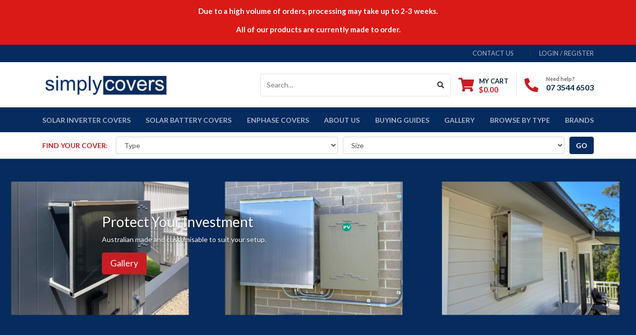

--- FILE ---
content_type: text/html; charset=utf-8
request_url: https://www.simplycovers.com.au/
body_size: 19370
content:
<!DOCTYPE html>
<html lang="en">
<head itemscope itemtype="http://schema.org/WebSite">
	<meta http-equiv="Content-Type" content="text/html; charset=utf-8"/>
<meta http-equiv="x-ua-compatible" content="ie=edge">
<meta name="keywords" content="Home"/>
<meta name="description" content="Our stock and custom solar inverter covers are designed to go the distance. Protect your inverter from harsh UV sunlight. Order online for fast Australian shipping."/>
<meta name="viewport" content="width=device-width, initial-scale=1, shrink-to-fit=no">
<meta name="csrf-token" content="f3a475f06494a84ee8222fdff5659ba97c42fd24,eb5d6d62eb0a32af5a2eac84d313362e167fa4fd,1769188708"/>
<meta property="og:image" content="https://www.simplycovers.com.au/assets/website_logo.png"/>
<meta property="og:title" content="Simply Covers: Solar Inverter Covers | Australian Made"/>
<meta property="og:site_name" content="Simply Covers"/>
<meta property="og:type" content="website"/>
<meta property="og:url" content="https://www.simplycovers.com.au/"/>
<meta property="og:description" content="Our stock and custom solar inverter covers are designed to go the distance. Protect your inverter from harsh UV sunlight. Order online for fast Australian shipping."/>
<title itemprop='name'>Simply Covers: Solar Inverter Covers | Australian Made</title>
<link rel="canonical" href="https://www.simplycovers.com.au/" itemprop="url"/>
<link rel="shortcut icon" href="/assets/favicon_logo.png?1761634101"/>
<!-- Neto Assets -->
<link rel="dns-prefetch preconnect" href="//assets.netostatic.com">
<link rel="dns-prefetch" href="//use.fontawesome.com">
<link rel="dns-prefetch" href="//google-analytics.com">
<link rel="stylesheet" type="text/css" href="https://use.fontawesome.com/releases/v5.7.2/css/all.css" media="all"/>
<link rel="stylesheet" type="text/css" href="https://cdn.neto.com.au/assets/neto-cdn/jquery_ui/1.12.1/jquery-ui.min.css" media="all"/>
<!--[if lte IE 8]>
	<script type="text/javascript" src="https://cdn.neto.com.au/assets/neto-cdn/html5shiv/3.7.0/html5shiv.js"></script>
	<script type="text/javascript" src="https://cdn.neto.com.au/assets/neto-cdn/respond.js/1.3.0/respond.min.js"></script>
<![endif]-->
<!-- Begin: Script 101 -->
<!-- Google Analytics -->
<script>
(function(i,s,o,g,r,a,m){i['GoogleAnalyticsObject']=r;i[r]=i[r]||function(){
(i[r].q=i[r].q||[]).push(arguments)},i[r].l=1*new Date();a=s.createElement(o),
m=s.getElementsByTagName(o)[0];a.async=1;a.src=g;m.parentNode.insertBefore(a,m)
})(window,document,'script','//www.google-analytics.com/analytics.js','ga');
ga('create', 'UA-203768061-1', 'auto');
</script>
<!-- End Google Analytics -->
<!-- End: Script 101 -->
<!-- Begin: Script 103 -->
<!-- Google Tag Manager -->
<script>(function(w,d,s,l,i){w[l]=w[l]||[];w[l].push({'gtm.start':
new Date().getTime(),event:'gtm.js'});var f=d.getElementsByTagName(s)[0],
j=d.createElement(s),dl=l!='dataLayer'?'&l='+l:'';j.async=true;j.src=
'https://www.googletagmanager.com/gtm.js?id='+i+dl;f.parentNode.insertBefore(j,f);
})(window,document,'script','dataLayer','GTM-K9XJRCG');</script>
<!-- End Google Tag Manager -->
<!-- End: Script 103 -->
<!-- Begin: Script 104 -->
<!-- Global site tag (gtag.js) - Google Analytics -->
<script async src="https://www.googletagmanager.com/gtag/js?id=G-412E4RKM3Y"></script>
<script>
  window.dataLayer = window.dataLayer || [];
  function gtag(){dataLayer.push(arguments);}
  gtag('js', new Date());
    gtag('config', 'G-412E4RKM3Y', {
      send_page_view: false
    });
</script>
<!-- End: Script 104 -->


	<link rel="preload" href="/assets/themes/gallant-20230509/css/app.css?1761634101" as="style">
	<link rel="preload" href="/assets/themes/gallant-20230509/css/style.css?1761634101" as="style">
	<link class="theme-selector" rel="stylesheet" href="/assets/themes/gallant-20230509/css/app.css?1761634101" media="all"/>
	<link rel="stylesheet" href="/assets/themes/gallant-20230509/css/style.css?1761634101" media="all"/>
</head>
<body id="n_home" class="n_gallant-20230509">
<a href="#main-content" class="sr-only sr-only-focusable">Skip to main content</a>

<style>
    .emergency-banner-wrapper {
        animation: pulse-red 3s ease-in-out infinite;
        width: 100%;
        /* TWEAK: Reduced bottom padding from 8px to 4px */
        padding: 12px 10px 4px 10px; 
        box-sizing: border-box;
    }
    .emergency-banner-content {
        max-width: 1200px; 
        margin: 0 auto;
        color: #ffffff;
        text-align: center;
        font-weight: 600;
        font-size: 15px;
        line-height: 1.4;
    }
    @keyframes pulse-red {
        0%   { background-color: #C00000; } 
        50%  { background-color: #FF4136; } 
        100% { background-color: #C00000; } 
    }
</style>

<div class="emergency-banner-wrapper">
        <div class="emergency-banner-content">
            <p style="text-align: center;">Due to a high volume of orders, processing may take up to 2-3 weeks.</p>

<p style="text-align: center;">All of our products are currently made to order.</p>
        </div>
    </div>
<header class="wrapper-header" aria-label="Header container">
	<div class="header-topbar">
		<div class="container">
			<div class="row">
				<div class="col-12 d-flex">
					<ul class="nav list-social mr-auto justify-content-center justify-content-md-start" itemscope itemtype="http://schema.org/Organization" role="contentinfo" aria-label="Social media">
						<meta itemprop="url" content="https://www.simplycovers.com.au"/>
						<meta itemprop="logo" content="https://www.simplycovers.com.au/assets/website_logo.png"/>
						<meta itemprop="name" content="Simply Covers"/>
						</ul>
					<ul class="nav ml-auto top-menu-nav" role="navigation" aria-label="Main menu">
						<!-- <li class="nav-item d-none d-sm-block"> -->
						<li class="nav-item d-sm-block">
						    <a href="https://www.simplycovers.com.au/form/contact-us/" class="nav-link text-uppercase">contact us</a>
						</li>

						<span nloader-content-id="rZp_zvzNQz5YJVX7XGjWhi00OhHKFvcMmK2GBQO_3rI4aRuy77rwMz-AvD2G3RY79UGsf-03B6tEwCHzjdbuxA" nloader-content="[base64]" nloader-data="i7ynzIrDbhpP_fFWT5zlceIW6_8hoRjIKJ_r_-eDQsk"></span></ul>
				</div>
			</div>
		</div>
	</div>
	<div class="logo-section">
	<div class="container">
		<div class="row align-items-center">
			<div class="col-7 col-sm-4 col-md-3 wrapper-logo text-sm-left">
				<a href="https://www.simplycovers.com.au" title="Simply Covers">
					<img class="logo" src="/assets/website_logo.png?1761634101" alt="Simply Covers logo"/>
				</a>
			</div>
			<div class="col-5 col-sm-8 d-flex align-items-center d-md-none ml-auto justify-content-end">
				<button class="btn btn-primary" type="button" data-toggle="collapse" data-target="#navbarMainMenu" aria-controls="navbarMainMenu" aria-expanded="false" aria-label="Toggle navigation">
					<i class="fa fa-bars fa-lg" aria-hidden="true"></i>
				</button>
				<a class="navbar-toggler d-sm-inline-block d-md-none" href="https://www.simplycovers.com.au/_mycart?tkn=cart&ts=1769188708735823" aria-label="Shopping cart">
					<i class="fa fa-shopping-cart fa-lg" aria-hidden="true"></i>
					<span class="badge badge-pill badge-secondary" rel="a2c_item_count">0</span>
				</a>
			</div>
			<div class="d-none d-md-flex col-12 col-sm-8 col-md-9 justify-content-end align-items-center">
				<div class="header-search pt-2 pt-md-0">
					<form name="productsearch" method="get" action="/" role="search" aria-label="Product search">
						<input type="hidden" name="rf" value="kw"/>
						<div class="input-group">
							<input class="form-control ajax_search" value="" id="name_search" autocomplete="off" name="kw" type="search" aria-label="Input search" placeholder="Search…"/>
							<div class="input-group-append">
								<button type="submit" value="Search" class="btn btn-outline-secondary" aria-label="Search site"><i class="fa fa-search"></i></button>
							</div>
						</div>
					</form>
				</div>
				<div id="header-cart" class="btn-group" role="group">
					<a href="https://www.simplycovers.com.au/_mycart?tkn=cart&ts=1769188708510104"  class="btn p-0 dropdown-toggle dropdown-toggle-split" data-toggle="dropdown" aria-haspopup="true" aria-expanded="false" aria-label="Shopping cart dropdown" id="cartcontentsheader">
						<p class="m-0 h2"><i class="fa fa-shopping-cart"></i></p>
						<div><span>My Cart</span><span rel="a2c_sub_total" id="header-subtotal">$0.00</span></div>
					</a>
					<ul class="dropdown-menu dropdown-menu-right float-right">
						<li class="box" id="neto-dropdown">
							<div class="body" id="cartcontents"></div>
							<div class="footer"></div>
						</li>
					</ul>
				</div>
				<div id="header-call" class="d-none d-lg-flex">
					<div class="divider"></div>
					<div class="d-flex align-items-center">
						<div><p class="mb-0 mr-3 h2"><i class="fa fa-phone"></i></p></div>
						<div>
							<p class="mb-0">Need help?</p>
							<p class="mb-0"><a href="tel:07 3544 6503">07 3544 6503</a></p>
						</div>
					</div>
				</div>
				</div>
		</div>
	</div>
	</div>
	<div class="menu-section mb-2 mb-md-0">
	<div class="container">
		<nav class="navbar navbar-expand-md navbar-light mt-0 p-md-0">
			<div class="collapse navbar-collapse" id="navbarMainMenu">
				<ul class="navbar-nav mr-auto align-items-center d-none d-md-flex flex-wrap" role="navigation" aria-label="Category menu">
					<li class="nav-item ">
					            <a href="https://www.simplycovers.com.au/solar-inverter-covers/" class="nav-link " >Solar Inverter covers</a>
								</li><li class="nav-item dropdown position-static ">
					            <a href="https://www.simplycovers.com.au/battery-covers/" class="nav-link dropdown-toggle" role="button" data-toggle="dropdown" aria-haspopup="true" aria-expanded="false">Solar Battery Covers</a>
								<div class="dropdown-menu p-lg-3">
											<div class="row">
												<div class="col-12 col-md-9">
													<ul class="mega-menu-cat p-0">
														<li class="nav-item d-inline-block w-100">
					    	<a href="https://www.simplycovers.com.au/tesla-battery-covers/" class="nav-link font-weight-bold">Tesla Battery Covers</a>
					    	</li><li class="nav-item d-inline-block w-100">
					    	<a href="https://www.simplycovers.com.au/lg-battery-covers/" class="nav-link font-weight-bold">LG Battery Covers</a>
					    	</li><li class="nav-item d-inline-block w-100">
					    	<a href="https://www.simplycovers.com.au/solar-battery-covers/solaredge-battery-covers/" class="nav-link font-weight-bold">Solaredge Battery Covers</a>
					    	</li><li class="nav-item d-inline-block w-100">
					    	<a href="https://www.simplycovers.com.au/solar-battery-covers/byd-battery-covers/" class="nav-link font-weight-bold">BYD Battery Covers</a>
					    	</li><li class="nav-item d-inline-block w-100">
					    	<a href="https://www.simplycovers.com.au/alphaess-battery-covers/" class="nav-link font-weight-bold">Alpha ESS Battery Covers</a>
					    	</li><li class="nav-item d-inline-block w-100">
					    	<a href="https://www.simplycovers.com.au/battery-covers/iStore-battery-covers/" class="nav-link font-weight-bold">iStore Solar Battery Covers</a>
					    	</li><li class="nav-item d-inline-block w-100">
					    	<a href="https://www.simplycovers.com.au/battery-covers/sungrow-battery-covers/" class="nav-link font-weight-bold">Sungrow Battery Covers</a>
					    	</li><li class="nav-item d-inline-block w-100">
					    	<a href="https://www.simplycovers.com.au/universal-battery-covers/~-663" class="nav-link font-weight-bold">Universal Battery Covers</a>
					    	</li>
													</ul>
												</div>
												<div class="col-12 col-md-3 megamenu_products"><article class="col-6 col-sm-6 col-lg-3 col-xl-3 pb-2" role="article" aria-label="Product thumbnail">
	<div class="card thumbnail card-body text-center" itemscope itemtype="http://schema.org/Product">
		<meta itemprop="brand" content="Sungrow"/>
		<meta itemprop="mpn" content="scbSBR_105_98_42"/>
		<a href="https://www.simplycovers.com.au/sungrow-battery-sbr160-192-cover-105cm-h-115cm-h-o" class="thumbnail-image pb-2">
			<img src="/assets/thumb/scbSBR_105_98_42.jpg?20221112133358" itemprop="image" class="product-image img-fluid" alt="Sungrow Battery SBR160-192 Cover 105cm* H (115cm H overall) x 98cm W x 42cm D" rel="itmimgscbSBR_105_98_42">
		</a>
		<p class="card-title h4" itemprop="name"><a href="https://www.simplycovers.com.au/sungrow-battery-sbr160-192-cover-105cm-h-115cm-h-o">Sungrow Battery SBR160-192 Cover 105cm* H (115cm H</a></p>
		<p class="price" itemprop="offers" itemscope itemtype="http://schema.org/Offer" aria-label="Sungrow Battery SBR160-192 Cover 105cm* H (115cm H overall) x 98cm W x 42cm D price">
				<span class="rrp-price"></span>
				<span itemprop="price" content="583">From&nbsp;$583.00</span>
				<meta itemprop="priceCurrency" content="AUD">
			</p>
			<!-- Begin: Script 104 -->
<div
    class="ga4-product"
    data-id="scbSBR_105_98_42"
    data-name="Sungrow Battery SBR160-192 Cover 105cm* H (115cm H overall) x 98cm W x 42cm D"
    data-index="1"
    data-listname="Battery Covers"
    data-affiliation="Simply Covers"
    data-brand="Sungrow"
    data-category="Battery Covers"
    data-price="583"
    data-currency="AUD"
    data-url="https://www.simplycovers.com.au/sungrow-battery-sbr160-192-cover-105cm-h-115cm-h-o"
>
</div>
<!-- End: Script 104 -->
<!-- Purchase Logic -->
			<form class="form-inline buying-options  justify-content-center">
				<input type="hidden" id="skuWC4ujscbSBR_105_98_42" name="skuWC4ujscbSBR_105_98_42" value="scbSBR_105_98_42">
				<input type="hidden" id="modelWC4ujscbSBR_105_98_42" name="modelWC4ujscbSBR_105_98_42" value="Sungrow Battery SBR160-192 Cover 105cm* H (115cm H overall) x 98cm W x 42cm D">
				<input type="hidden" id="thumbWC4ujscbSBR_105_98_42" name="thumbWC4ujscbSBR_105_98_42" value="/assets/thumb/scbSBR_105_98_42.jpg?20221112133358">
				<input type="hidden" id="qtyWC4ujscbSBR_105_98_42" name="qtyWC4ujscbSBR_105_98_42" value="1" class="input-tiny">
				<a href="https://www.simplycovers.com.au/sungrow-battery-sbr160-192-cover-105cm-h-115cm-h-o" title="View Sungrow Battery SBR160-192 Cover 105cm* H (115cm H overall) x 98cm W x 42cm D Buying Options" class="btn btn-primary btn-loads" data-loading-text="<i class='fa fa-spinner fa-spin' style='font-size: 14px'></i>">See Options</a>
				</form>
			<!-- /Purchase Logic -->
			</div>
</article>
</div>
											</div>
										</div>	
								</li><li class="nav-item ">
					            <a href="https://www.simplycovers.com.au/enphase-envoy-covers/" class="nav-link " >Enphase Covers</a>
								</li>
					<li class="nav-item ">
							  <a href="/about-us/" class="nav-link " >About Us</a>
							  </li><li class="nav-item ">
							  <a href="/buying/buying-guides/" class="nav-link " >Buying Guides</a>
							  </li><li class="nav-item ">
							  <a href="/gallery/" class="nav-link " >Gallery</a>
							  </li>
					<li class="nav-item dropdown">
					            <a href="javascript:;" class="nav-link dropdown-toggle" role="button" data-toggle="dropdown" aria-haspopup="true" aria-expanded="false">Browse by Type</a>

					                <!-- <ul class="dropdown-menu dropdown-col-3 dropdown-menu-right"> -->
									<ul class="dropdown-menu dropdown-menu-right"><li class="w-100">
							<a href="https://www.simplycovers.com.au/part-finder/enphase-envoy-covers/" class="nuhover dropdown-item">Enphase Envoy Covers</a>
						 </li><li class="w-100">
							<a href="https://www.simplycovers.com.au/part-finder/battery-covers/" class="nuhover dropdown-item">Battery Covers</a>
						 </li><li class="w-100">
							<a href="https://www.simplycovers.com.au/part-finder/solar-inverter-covers/" class="nuhover dropdown-item">Solar Inverter Covers</a>
						 </li></ul>
					        </li>
					<li class="nav-item dropdown mega-menu-parent">
					            <a href="https://www.simplycovers.com.au/part-finder/battery-covers/" class="nav-link dropdown-toggle" role="button" data-toggle="dropdown" aria-haspopup="true" aria-expanded="false">Brands</a>
								<ul class="dropdown-menu mega-menu w-100"><li class="nav-item d-inline-block w-100">
										<a href="https://www.simplycovers.com.au/brand/byd/" class="nav-link font-weight-bold">
											<img class="img-fluid" src="/assets/webshop/cms/38/638.jpg?1712632590" alt="BYD"/>
										</a>
									</li>
								<li class="nav-item d-inline-block w-100">
										<a href="https://www.simplycovers.com.au/brand/fronius/" class="nav-link font-weight-bold">
											<img class="img-fluid" src="/assets/webshop/cms/13/113.png?1670256522" alt="Fronius Shade Covers"/>
										</a>
									</li>
								<li class="nav-item d-inline-block w-100">
										<a href="https://www.simplycovers.com.au/brand/sungrow/" class="nav-link font-weight-bold">
											<img class="img-fluid" src="/assets/webshop/cms/41/141.png?1615863803" alt="Sungrow"/>
										</a>
									</li>
								<li class="nav-item d-inline-block w-100">
										<a href="https://www.simplycovers.com.au/brand/growatt/" class="nav-link font-weight-bold">
											<img class="img-fluid" src="/assets/webshop/cms/35/135.png?1615863598" alt="Growatt Shade Covers"/>
										</a>
									</li>
								<li class="nav-item d-inline-block w-100">
										<a href="https://www.simplycovers.com.au/brand/tesla/" class="nav-link font-weight-bold">
											<img class="img-fluid" src="/assets/webshop/cms/31/131.png?1670163199" alt="Tesla"/>
										</a>
									</li>
								<li class="nav-item d-inline-block w-100">
										<a href="https://www.simplycovers.com.au/brand/solaredge/" class="nav-link font-weight-bold">
											<img class="img-fluid" src="/assets/webshop/cms/14/114.png?1615864200" alt="﻿Solaredge"/>
										</a>
									</li>
								<li class="nav-item d-inline-block w-100">
										<a href="https://www.simplycovers.com.au/brand/huawei/" class="nav-link font-weight-bold">
											<img class="img-fluid" src="/assets/webshop/cms/36/136.png?1670255971" alt="iStore"/>
										</a>
									</li>
								<li class="nav-item d-inline-block w-100">
										<a href="https://www.simplycovers.com.au/brand/lg-energy/" class="nav-link font-weight-bold">
											<img class="img-fluid" src="/assets/webshop/cms/95/195.png?1670256369" alt="LG Energy"/>
										</a>
									</li>
								<li class="nav-item d-inline-block w-100">
										<a href="https://www.simplycovers.com.au/brand/alpha-ess/" class="nav-link font-weight-bold">
											<img class="img-fluid" src="/assets/webshop/cms/37/137.png?1670256233" alt="Alpha ESS"/>
										</a>
									</li>
								<li class="nav-item d-inline-block w-100">
										<a href="https://www.simplycovers.com.au/brand/sma/" class="nav-link font-weight-bold">
											<img class="img-fluid" src="/assets/webshop/cms/12/112.png?1615864171" alt="SMA Shade Covers"/>
										</a>
									</li>
								<li class="nav-item d-inline-block w-100">
										<a href="https://www.simplycovers.com.au/brand/abb/" class="nav-link font-weight-bold">
											<img class="img-fluid" src="/assets/webshop/cms/30/130.png?1615862930" alt="ABB"/>
										</a>
									</li>
								<li class="nav-item d-inline-block w-100">
										<a href="https://www.simplycovers.com.au/brand/delta/" class="nav-link font-weight-bold">
											<img class="img-fluid" src="/assets/webshop/cms/32/132.png?1615863508" alt="Delta"/>
										</a>
									</li>
								<li class="nav-item d-inline-block w-100">
										<a href="https://www.simplycovers.com.au/brand/fimer/" class="nav-link font-weight-bold">
											<img class="img-fluid" src="/assets/webshop/cms/33/133.png?1615863540" alt="Fimer Shade Covers"/>
										</a>
									</li>
								<li class="nav-item d-inline-block w-100">
										<a href="https://www.simplycovers.com.au/brand/fronius/~-665" class="nav-link font-weight-bold">
											<img class="img-fluid" src="https://cdn.neto.com.au/assets/neto-cdn/images/default_product.gif" alt="Fronius"/>
										</a>
									</li>
								<li class="nav-item d-inline-block w-100">
										<a href="https://www.simplycovers.com.au/brand/goodwe/" class="nav-link font-weight-bold">
											<img class="img-fluid" src="/assets/webshop/cms/34/134.png?1615863569" alt="Goodwe Shade Covers"/>
										</a>
									</li>
								<li class="nav-item d-inline-block w-100"><a href="https://www.simplycovers.com.au/brands/">View all brands</a></li>
					        	</ul>
					        </li>
				</ul>
				<div class="burger-menu d-block d-md-none">
            		<div class="">
            			<ul class="nav navbar-nav">
            				<li class=""> <a href="https://www.simplycovers.com.au/solar-inverter-covers/" >Solar Inverter covers </a>
            					            </li><li class="dropdown dropdown-hover"> <a href="javascript:;" class="dropdown-toggle">Solar Battery Covers <span><i class="fa fa-plus"></i></span></a>
            					            <ul class="nav navbar-nav d-none">
            					                    <li class=""> <a href="https://www.simplycovers.com.au/tesla-battery-covers/" class="nuhover dropdown-toggle">Tesla Battery Covers </a>
            					            </li><li class=""> <a href="https://www.simplycovers.com.au/lg-battery-covers/" class="nuhover dropdown-toggle">LG Battery Covers </a>
            					            </li><li class=""> <a href="https://www.simplycovers.com.au/solar-battery-covers/solaredge-battery-covers/" class="nuhover dropdown-toggle">Solaredge Battery Covers </a>
            					            </li><li class=""> <a href="https://www.simplycovers.com.au/solar-battery-covers/byd-battery-covers/" class="nuhover dropdown-toggle">BYD Battery Covers </a>
            					            </li><li class=""> <a href="https://www.simplycovers.com.au/alphaess-battery-covers/" class="nuhover dropdown-toggle">Alpha ESS Battery Covers </a>
            					            </li><li class=""> <a href="https://www.simplycovers.com.au/battery-covers/iStore-battery-covers/" class="nuhover dropdown-toggle">iStore Solar Battery Covers </a>
            					            </li><li class=""> <a href="https://www.simplycovers.com.au/battery-covers/sungrow-battery-covers/" class="nuhover dropdown-toggle">Sungrow Battery Covers </a>
            					            </li><li class=""> <a href="https://www.simplycovers.com.au/universal-battery-covers/~-663" class="nuhover dropdown-toggle">Universal Battery Covers </a>
            					            </li>
            					               	</ul>
            					            </li><li class=""> <a href="https://www.simplycovers.com.au/enphase-envoy-covers/" >Enphase Covers </a>
            					            </li>	
            					<li class=""> <a href="/about-us/" >About Us </a>
            					            </li><li class=""> <a href="/buying/buying-guides/" >Buying Guides </a>
            					            </li><li class=""> <a href="/gallery/" >Gallery </a>
            					            </li>
								<li class="dropdown dropdown-hover">
											<a href="javascript:;" class="dropdown-toggle">Browse by Type <span><i class="fa fa-plus"></i></span></a>
											<ul class="nav navbar-nav d-none"><li><a href="https://www.simplycovers.com.au/part-finder/enphase-envoy-covers/">Enphase Envoy Covers</a></li><li><a href="https://www.simplycovers.com.au/part-finder/battery-covers/">Battery Covers</a></li><li><a href="https://www.simplycovers.com.au/part-finder/solar-inverter-covers/">Solar Inverter Covers</a></li></ul>
										</li>
								<li class="dropdown dropdown-hover">
											<a href="javascript:;" class="dropdown-toggle">Brands <span><i class="fa fa-plus"></i></span></a>
											<ul class="nav navbar-nav d-none"><li class="brand-item-2"><a href="https://www.simplycovers.com.au/brand/byd/">BYD</a></li>
											<li class="brand-item-3"><a href="https://www.simplycovers.com.au/brand/fronius/">Fronius Shade Covers</a></li>
											<li class="brand-item-4"><a href="https://www.simplycovers.com.au/brand/sungrow/">Sungrow</a></li>
											<li class="brand-item-5"><a href="https://www.simplycovers.com.au/brand/growatt/">Growatt Shade Covers</a></li>
											<li class="brand-item-6"><a href="https://www.simplycovers.com.au/brand/tesla/">Tesla</a></li>
											<li class="brand-item-7"><a href="https://www.simplycovers.com.au/brand/solaredge/">﻿Solaredge</a></li>
											<li class="brand-item-8"><a href="https://www.simplycovers.com.au/brand/huawei/">iStore</a></li>
											<li class="brand-item-9"><a href="https://www.simplycovers.com.au/brand/lg-energy/">LG Energy</a></li>
											<li class="brand-item-10"><a href="https://www.simplycovers.com.au/brand/alpha-ess/">Alpha ESS</a></li>
											<li class="brand-item-11"><a href="https://www.simplycovers.com.au/brand/sma/">SMA Shade Covers</a></li>
											<li class="brand-item-12"><a href="https://www.simplycovers.com.au/brand/abb/">ABB</a></li>
											<li class="brand-item-13"><a href="https://www.simplycovers.com.au/brand/delta/">Delta</a></li>
											<li class="brand-item-14"><a href="https://www.simplycovers.com.au/brand/fimer/">Fimer Shade Covers</a></li>
											<li class="brand-item-15"><a href="https://www.simplycovers.com.au/brand/fronius/~-665">Fronius</a></li>
											<li class="brand-item-16"><a href="https://www.simplycovers.com.au/brand/goodwe/">Goodwe Shade Covers</a></li>
											<li><a href="https://www.simplycovers.com.au/">View all brands</a></li>
											</ul>
										</li>
							</ul>
            		</div>
            	</div>
		  </div>
		</nav>
	</div>
</div>
<!-- Part finder - use custom content type -->
<div class="part-finder">
	<div class="container">
		<div class="row align-items-center justify-content-center">
			<div class="col-12">
				<form class="d-block d-md-none mb-2" name="productsearch" method="get" action="/" role="search"
					aria-label="Product search">
					<input type="hidden" name="rf" value="kw" />
					<div class="input-group">
						<input class="form-control ajax_search" value=""
							id="name_search-xs" autocomplete="off" name="kw" type="search" placeholder="Search…"
							aria-label="Input search" />
						<div class="input-group-append">
							<button type="submit" value="Search" class="btn btn-outline-secondary" aria-label="Search site"><i
									class="fa fa-search" aria-hidden="true"></i></button>
						</div>
					</div>
				</form>
				<div id="parts_finder">
				            <button class="d-md-none btn btn-primary btn-block mb-2 font-weight-bold text-uppercase" data-toggle="collapse" data-target=".parts-finder-content">
				                
				                Find your cover
				            
				            <i aria-hidden="true" class="fa fa-arrow-down"></i>
				            </button>
				            <div class="parts-finder-content py-1 collapse d-md-block">
								<input type="hidden" id="clist_search" value="button" />
				                <input type="hidden" id="clist_size" value="2" />
				                <input type="hidden" id="clist_hidden" value="" />
				                <div id="compat_list" class="d-flex flex-column flex-md-row justify-content-around align-items-center">
				                    <p class="d-none d-md-flex mb-0 text-nowrap mr-md-3 font-weight-bold text-uppercase">Find your cover:</p><select name="clist_11_1"  id="clist_11_1" class="compatibility_list form-control" rel="Option Above">
				                        <option value="">Type</option>
				                <option value="144" >Solar Inverter Covers</option><option value="105" >Battery Covers</option><option value="324" >Custom Covers</option><option value="109" >Enphase Envoy Covers</option></select><select name="clist_11_2"  id="clist_11_2" class="compatibility_list form-control" rel="Option Above">
				                        <option value="">Size</option>
				                </select><button type="submit" class="btn btn-primary text-uppercase font-weight-bold compat-btn col-12 col-md-auto">go</button>
				                </div>
				            </div>
						</div>
			</div>
		</div>
	</div>
</div>
</header>

<div class="container-fluid">
	<div class="row justify-content-center">
		<section id="homepageCarousel" class="carousel slide w-100" data-ride="carousel" aria-label="Banner images">
						<div class="carousel-inner"><div id="0" class="carousel-item active">
	<a href="/gallery/">
		<img src="/assets/marketing/54.jpg?1627121028" class="d-block w-100" alt="Protect Your Investment" />
		<div class="carousel-caption d-flex flex-column text-left">
				<h2>Protect Your Investment</h2><p>Australian made and customisable to suit your setup. </p><p><span class="btn btn-primary btn-lg">Gallery</span></p></div>
		</a>
</div>
</div>
						</section>
		</div>
</div>
<div id="main-content" class="container" role="main">
	<div class="row">
		<div class="col-12">
			<div class="dah_homecategories col-12 px-0">

							<h2 class="section-title">SHOP BY <span>CATEGORY</span></h2>
							<section class="row" aria-label="Homepage Categories"><div class="col-12 col-sm-6 col-md-4">
									<div class="thumbnail">
										<a class="image w-100 float-left" href="/solar-inverter-covers/"><img src="/assets/marketing/55.jpg?1617435292" width="100%"
												alt="Solar Inverter Covers" /></a>
										<div class="caption">
										    <div>
											<h5 class="headline"><a href="/solar-inverter-covers/">Solar Inverter Covers</a></h5></div>
											<a href="/solar-inverter-covers/" class="dah_allcover"></a>
										</div>
										</div>
								</div><div class="col-12 col-sm-6 col-md-4">
									<div class="thumbnail">
										<a class="image w-100 float-left" href="/battery-covers/"><img src="/assets/marketing/57.jpg?1666498633" width="100%"
												alt="Battery Covers" /></a>
										<div class="caption">
										    <div>
											<h5 class="headline"><a href="/battery-covers/">Battery Covers</a></h5></div>
											<a href="/battery-covers/" class="dah_allcover"></a>
										</div>
										</div>
								</div><div class="col-12 col-sm-6 col-md-4">
									<div class="thumbnail">
										<a class="image w-100 float-left" href="/custom-covers/"><img src="/assets/marketing/94.jpg?1626863188" width="100%"
												alt="Custom Covers" /></a>
										<div class="caption">
										    <div>
											<h5 class="headline"><a href="/custom-covers/">Custom Covers</a></h5></div>
											<a href="/custom-covers/" class="dah_allcover"></a>
										</div>
										</div>
								</div><div class="col-12 col-sm-6 col-md-4">
									<div class="thumbnail">
										<a class="image w-100 float-left" href="/pool-controller-covers/"><img src="/assets/marketing/56.jpg?1621327910" width="100%"
												alt="Pool Controller Covers" /></a>
										<div class="caption">
										    <div>
											<h5 class="headline"><a href="/pool-controller-covers/">Pool Controller Covers</a></h5></div>
											<a href="/pool-controller-covers/" class="dah_allcover"></a>
										</div>
										</div>
								</div><div class="col-12 col-sm-6 col-md-4">
									<div class="thumbnail">
										<a class="image w-100 float-left" href="/enphase-envoy-covers/"><img src="/assets/marketing/75.jpg?1626984577" width="100%"
												alt="Enphase Envoy Covers" /></a>
										<div class="caption">
										    <div>
											<h5 class="headline"><a href="/enphase-envoy-covers/">Enphase Envoy Covers</a></h5></div>
											<a href="/enphase-envoy-covers/" class="dah_allcover"></a>
										</div>
										</div>
								</div></section>
						</div>
				<section class="section-text row homepage-text">
					<div id="readMoreWrap" class="col-xs-12 section-text__wrap jsReadMoreWrap">
						<div class="section-text__inner">
							
							<h1><strong>Australian Made Solar Inverter Covers</strong></h1>

<h2>Stock and custom solar inverter covers, manufactured &amp; shipped within two business days</h2>

<p>At Simply Covers, we’re committed to manufacturing and delivering long-lasting solar inverter covers that not only protect your solar system but also look sleek and stylish on your home’s facade. With this in mind, we offer both stock solar inverter covers and a unique cover customisation service, so you can design a solar inverter shade cover that matches your home design and simultaneously maintains the warranty of your inverter.</p>

<p>As a local manufacturer in Brisbane, we can manufacture and ship stock and custom solar inverter covers in a matter of two business days so that you can protect your inverter and solar energy system sooner rather than later. We also stock covers of all sizes to enable fast dispatch to local, interstate and regional areas throughout Australia.</p>

<p>Find a durable, stylish inverter cover online at Simply Covers! Choose from one of our stock covers for near-immediate shipping, or opt for a custom design — simply choose your preferred size and colour, and we’ll deliver the perfect cover for your solar system.</p>

<h2>Why do I need a solar inverter enclosure?</h2>

<p>Your solar inverter is one of the most important pieces of equipment in your solar energy system. When it is installed outdoors, your inverter is almost always in direct sunlight at certain times of the year and also in other harmful elements like rain, hail and even snow. Inverter manufacturers recommend mounting inverters out of direct sunlight, which can cause excessive heating, power reduction and damage — however, this isn’t always possible for homeowners in Australia.</p>

<p>To ensure your solar inverter remains in good condition, we recommend investing in a high-quality solar inverter cover for long-lasting protection.</p>

<p>Our solar inverter enclosures are manufactured with stainless steel hinges, clear anodised aluminium, and tough polycarbonate sheeting from Palram, a global leader in thermoplastic technology.</p>

<p>The protection provided by our solar inverter covers is second to none! Shop our online store for stock covers and custom cover orders — we offer a wide range of sleek colours and finishes to match your home’s facade.</p>

							
						</div>		
					</div>
					<div id="readMore" class="section-text__read-more jsReadMore">
						<span>read more</span>
					</div>
				
				</section>
				<div class="home-featuredproducts row">
								<div class="col-12">
									<h2 class="section-title">Featured <span>products</span></h2>
									<section class="row products-row" aria-label="Featured products"><article class="col-6 col-sm-6 col-lg-3 col-xl-3 pb-2" role="article" aria-label="Product thumbnail">
	<div class="card thumbnail card-body text-center" itemscope itemtype="http://schema.org/Product">
		<meta itemprop="brand" content="BYD"/>
		<meta itemprop="mpn" content="scb_2x80_98_42_BYD"/>
		<a href="https://www.simplycovers.com.au/byd-hvm-16.6-6-modules-battery-cover-2-x-80cm-170c" class="thumbnail-image pb-2">
			<img src="/assets/thumb/scb_2x80_98_42_BYD.jpg?20241009140455" itemprop="image" class="product-image img-fluid" alt="BYD HVM 16.6 (6 modules) Battery Cover 2 x 80cm (170cm overall) H x 98cm W x 42cm D" rel="itmimgscb_2x80_98_42_BYD">
		</a>
		<p class="card-title h4" itemprop="name"><a href="https://www.simplycovers.com.au/byd-hvm-16.6-6-modules-battery-cover-2-x-80cm-170c">BYD HVM 16.6 (6 modules) Battery Cover 2 x 80cm (1</a></p>
		<p class="price" itemprop="offers" itemscope itemtype="http://schema.org/Offer" aria-label="BYD HVM 16.6 (6 modules) Battery Cover 2 x 80cm (170cm overall) H x 98cm W x 42cm D price">
				<span class="rrp-price"></span>
				<span itemprop="price" content="1003">From&nbsp;$1,003.00</span>
				<meta itemprop="priceCurrency" content="AUD">
			</p>
			<!-- Begin: Script 104 -->
<div
    class="ga4-product"
    data-id="scb_2x80_98_42_BYD"
    data-name="BYD HVM 16.6 (6 modules) Battery Cover 2 x 80cm (170cm overall) H x 98cm W x 42cm D"
    data-index="1"
    data-listname="Home"
    data-affiliation="Simply Covers"
    data-brand="BYD"
    data-category="Home"
    data-price="1003"
    data-currency="AUD"
    data-url="https://www.simplycovers.com.au/byd-hvm-16.6-6-modules-battery-cover-2-x-80cm-170c"
>
</div>
<!-- End: Script 104 -->
<!-- Purchase Logic -->
			<form class="form-inline buying-options  justify-content-center">
				<input type="hidden" id="skuLweJOscb_2x80_98_42_BYD" name="skuLweJOscb_2x80_98_42_BYD" value="scb_2x80_98_42_BYD">
				<input type="hidden" id="modelLweJOscb_2x80_98_42_BYD" name="modelLweJOscb_2x80_98_42_BYD" value="BYD HVM 16.6 (6 modules) Battery Cover 2 x 80cm (170cm overall) H x 98cm W x 42cm D">
				<input type="hidden" id="thumbLweJOscb_2x80_98_42_BYD" name="thumbLweJOscb_2x80_98_42_BYD" value="/assets/thumb/scb_2x80_98_42_BYD.jpg?20241009140455">
				<input type="hidden" id="qtyLweJOscb_2x80_98_42_BYD" name="qtyLweJOscb_2x80_98_42_BYD" value="1" class="input-tiny">
				<a href="https://www.simplycovers.com.au/byd-hvm-16.6-6-modules-battery-cover-2-x-80cm-170c" title="View BYD HVM 16.6 (6 modules) Battery Cover 2 x 80cm (170cm overall) H x 98cm W x 42cm D Buying Options" class="btn btn-primary btn-loads" data-loading-text="<i class='fa fa-spinner fa-spin' style='font-size: 14px'></i>">See Options</a>
				</form>
			<!-- /Purchase Logic -->
			</div>
</article>
<article class="col-6 col-sm-6 col-lg-3 col-xl-3 pb-2" role="article" aria-label="Product thumbnail">
	<div class="card thumbnail card-body text-center" itemscope itemtype="http://schema.org/Product">
		<meta itemprop="brand" content="Sungrow"/>
		<meta itemprop="mpn" content="scbSBR_105_98_42"/>
		<a href="https://www.simplycovers.com.au/sungrow-battery-sbr160-192-cover-105cm-h-115cm-h-o" class="thumbnail-image pb-2">
			<img src="/assets/thumb/scbSBR_105_98_42.jpg?20221112133358" itemprop="image" class="product-image img-fluid" alt="Sungrow Battery SBR160-192 Cover 105cm* H (115cm H overall) x 98cm W x 42cm D" rel="itmimgscbSBR_105_98_42">
		</a>
		<p class="card-title h4" itemprop="name"><a href="https://www.simplycovers.com.au/sungrow-battery-sbr160-192-cover-105cm-h-115cm-h-o">Sungrow Battery SBR160-192 Cover 105cm* H (115cm H</a></p>
		<p class="price" itemprop="offers" itemscope itemtype="http://schema.org/Offer" aria-label="Sungrow Battery SBR160-192 Cover 105cm* H (115cm H overall) x 98cm W x 42cm D price">
				<span class="rrp-price"></span>
				<span itemprop="price" content="583">From&nbsp;$583.00</span>
				<meta itemprop="priceCurrency" content="AUD">
			</p>
			<!-- Begin: Script 104 -->
<div
    class="ga4-product"
    data-id="scbSBR_105_98_42"
    data-name="Sungrow Battery SBR160-192 Cover 105cm* H (115cm H overall) x 98cm W x 42cm D"
    data-index="1"
    data-listname="Battery Covers"
    data-affiliation="Simply Covers"
    data-brand="Sungrow"
    data-category="Battery Covers"
    data-price="583"
    data-currency="AUD"
    data-url="https://www.simplycovers.com.au/sungrow-battery-sbr160-192-cover-105cm-h-115cm-h-o"
>
</div>
<!-- End: Script 104 -->
<!-- Purchase Logic -->
			<form class="form-inline buying-options  justify-content-center">
				<input type="hidden" id="skuWC4ujscbSBR_105_98_42" name="skuWC4ujscbSBR_105_98_42" value="scbSBR_105_98_42">
				<input type="hidden" id="modelWC4ujscbSBR_105_98_42" name="modelWC4ujscbSBR_105_98_42" value="Sungrow Battery SBR160-192 Cover 105cm* H (115cm H overall) x 98cm W x 42cm D">
				<input type="hidden" id="thumbWC4ujscbSBR_105_98_42" name="thumbWC4ujscbSBR_105_98_42" value="/assets/thumb/scbSBR_105_98_42.jpg?20221112133358">
				<input type="hidden" id="qtyWC4ujscbSBR_105_98_42" name="qtyWC4ujscbSBR_105_98_42" value="1" class="input-tiny">
				<a href="https://www.simplycovers.com.au/sungrow-battery-sbr160-192-cover-105cm-h-115cm-h-o" title="View Sungrow Battery SBR160-192 Cover 105cm* H (115cm H overall) x 98cm W x 42cm D Buying Options" class="btn btn-primary btn-loads" data-loading-text="<i class='fa fa-spinner fa-spin' style='font-size: 14px'></i>">See Options</a>
				</form>
			<!-- /Purchase Logic -->
			</div>
</article>
<article class="col-6 col-sm-6 col-lg-3 col-xl-3 pb-2" role="article" aria-label="Product thumbnail">
	<div class="card thumbnail card-body text-center" itemscope itemtype="http://schema.org/Product">
		<meta itemprop="brand" content="Sungrow"/>
		<meta itemprop="mpn" content="scbSBH_86_98_42"/>
		<a href="https://www.simplycovers.com.au/sungrow-battery-sbr160-192-cover-105cm-h-x-98cm-w~2871" class="thumbnail-image pb-2">
			<img src="/assets/thumb/scbSBH_86_98_42.jpg?20251212111231" itemprop="image" class="product-image img-fluid" alt="Sungrow Battery SBH200 Cover 86cm* H (96cm H overall) x 98cm W x 42cm D" rel="itmimgscbSBH_86_98_42">
		</a>
		<p class="card-title h4" itemprop="name"><a href="https://www.simplycovers.com.au/sungrow-battery-sbr160-192-cover-105cm-h-x-98cm-w~2871">Sungrow Battery SBH200 Cover 86cm* H (96cm H overa</a></p>
		<p class="price" itemprop="offers" itemscope itemtype="http://schema.org/Offer" aria-label="Sungrow Battery SBH200 Cover 86cm* H (96cm H overall) x 98cm W x 42cm D price">
				<span class="rrp-price"></span>
				<span itemprop="price" content="583">From&nbsp;$583.00</span>
				<meta itemprop="priceCurrency" content="AUD">
			</p>
			<!-- Begin: Script 104 -->
<div
    class="ga4-product"
    data-id="scbSBH_86_98_42"
    data-name="Sungrow Battery SBH200 Cover 86cm* H (96cm H overall) x 98cm W x 42cm D"
    data-index="3"
    data-listname="Home"
    data-affiliation="Simply Covers"
    data-brand="Sungrow"
    data-category="Home"
    data-price="583"
    data-currency="AUD"
    data-url="https://www.simplycovers.com.au/sungrow-battery-sbr160-192-cover-105cm-h-x-98cm-w~2871"
>
</div>
<!-- End: Script 104 -->
<!-- Purchase Logic -->
			<form class="form-inline buying-options  justify-content-center">
				<input type="hidden" id="skuQvGqbscbSBH_86_98_42" name="skuQvGqbscbSBH_86_98_42" value="scbSBH_86_98_42">
				<input type="hidden" id="modelQvGqbscbSBH_86_98_42" name="modelQvGqbscbSBH_86_98_42" value="Sungrow Battery SBH200 Cover 86cm* H (96cm H overall) x 98cm W x 42cm D">
				<input type="hidden" id="thumbQvGqbscbSBH_86_98_42" name="thumbQvGqbscbSBH_86_98_42" value="/assets/thumb/scbSBH_86_98_42.jpg?20251212111231">
				<input type="hidden" id="qtyQvGqbscbSBH_86_98_42" name="qtyQvGqbscbSBH_86_98_42" value="1" class="input-tiny">
				<a href="https://www.simplycovers.com.au/sungrow-battery-sbr160-192-cover-105cm-h-x-98cm-w~2871" title="View Sungrow Battery SBH200 Cover 86cm* H (96cm H overall) x 98cm W x 42cm D Buying Options" class="btn btn-primary btn-loads" data-loading-text="<i class='fa fa-spinner fa-spin' style='font-size: 14px'></i>">See Options</a>
				</form>
			<!-- /Purchase Logic -->
			</div>
</article>
<article class="col-6 col-sm-6 col-lg-3 col-xl-3 pb-2" role="article" aria-label="Product thumbnail">
	<div class="card thumbnail card-body text-center" itemscope itemtype="http://schema.org/Product">
		<meta itemprop="brand" content="universal"/>
		<meta itemprop="mpn" content="scb_2x77_98_50_UNI"/>
		<a href="https://www.simplycovers.com.au/universal-battery-cover-2-x-77cm-164cm-overall-h-x" class="thumbnail-image pb-2">
			<img src="/assets/thumb/scb_2x77_98_50_UNI.jpg?20251205155404" itemprop="image" class="product-image img-fluid" alt="Universal Battery Cover 2 x 77cm (164cm overall) H x 98cm W x 50cm D" rel="itmimgscb_2x77_98_50_UNI">
		</a>
		<p class="card-title h4" itemprop="name"><a href="https://www.simplycovers.com.au/universal-battery-cover-2-x-77cm-164cm-overall-h-x">Universal Battery Cover 2 x 77cm (164cm overall) H</a></p>
		<p class="price" itemprop="offers" itemscope itemtype="http://schema.org/Offer" aria-label="Universal Battery Cover 2 x 77cm (164cm overall) H x 98cm W x 50cm D price">
				<span class="rrp-price"></span>
				<span itemprop="price" content="875">From&nbsp;$875.00</span>
				<meta itemprop="priceCurrency" content="AUD">
			</p>
			<!-- Begin: Script 104 -->
<div
    class="ga4-product"
    data-id="scb_2x77_98_50_UNI"
    data-name="Universal Battery Cover 2 x 77cm (164cm overall) H x 98cm W x 50cm D"
    data-index="4"
    data-listname="Home"
    data-affiliation="Simply Covers"
    data-brand="universal"
    data-category="Home"
    data-price="875"
    data-currency="AUD"
    data-url="https://www.simplycovers.com.au/universal-battery-cover-2-x-77cm-164cm-overall-h-x"
>
</div>
<!-- End: Script 104 -->
<!-- Purchase Logic -->
			<form class="form-inline buying-options  justify-content-center">
				<input type="hidden" id="skukVeDsscb_2x77_98_50_UNI" name="skukVeDsscb_2x77_98_50_UNI" value="scb_2x77_98_50_UNI">
				<input type="hidden" id="modelkVeDsscb_2x77_98_50_UNI" name="modelkVeDsscb_2x77_98_50_UNI" value="Universal Battery Cover 2 x 77cm (164cm overall) H x 98cm W x 50cm D">
				<input type="hidden" id="thumbkVeDsscb_2x77_98_50_UNI" name="thumbkVeDsscb_2x77_98_50_UNI" value="/assets/thumb/scb_2x77_98_50_UNI.jpg?20251205155404">
				<input type="hidden" id="qtykVeDsscb_2x77_98_50_UNI" name="qtykVeDsscb_2x77_98_50_UNI" value="1" class="input-tiny">
				<a href="https://www.simplycovers.com.au/universal-battery-cover-2-x-77cm-164cm-overall-h-x" title="View Universal Battery Cover 2 x 77cm (164cm overall) H x 98cm W x 50cm D Buying Options" class="btn btn-primary btn-loads" data-loading-text="<i class='fa fa-spinner fa-spin' style='font-size: 14px'></i>">See Options</a>
				</form>
			<!-- /Purchase Logic -->
			</div>
</article>
</section>
								</div>
							</div>
			<div class="home-saleproducts row">
							<div class="col-12">
								<h2 class="section-title">Sale <span>products</span></h2>
								<section class="row products-row" aria-label="Sale products"><article class="col-6 col-sm-6 col-lg-3 col-xl-3 pb-2" role="article" aria-label="Product thumbnail">
	<div class="card thumbnail card-body text-center" itemscope itemtype="http://schema.org/Product">
		<meta itemprop="brand" content="BYD"/>
		<meta itemprop="mpn" content="scb_2x80_98_42_BYD"/>
		<a href="https://www.simplycovers.com.au/byd-hvm-16.6-6-modules-battery-cover-2-x-80cm-170c" class="thumbnail-image pb-2">
			<img src="/assets/thumb/scb_2x80_98_42_BYD.jpg?20241009140455" itemprop="image" class="product-image img-fluid" alt="BYD HVM 16.6 (6 modules) Battery Cover 2 x 80cm (170cm overall) H x 98cm W x 42cm D" rel="itmimgscb_2x80_98_42_BYD">
		</a>
		<p class="card-title h4" itemprop="name"><a href="https://www.simplycovers.com.au/byd-hvm-16.6-6-modules-battery-cover-2-x-80cm-170c">BYD HVM 16.6 (6 modules) Battery Cover 2 x 80cm (1</a></p>
		<p class="price" itemprop="offers" itemscope itemtype="http://schema.org/Offer" aria-label="BYD HVM 16.6 (6 modules) Battery Cover 2 x 80cm (170cm overall) H x 98cm W x 42cm D price">
				<span class="rrp-price"></span>
				<span itemprop="price" content="1003">From&nbsp;$1,003.00</span>
				<meta itemprop="priceCurrency" content="AUD">
			</p>
			<!-- Begin: Script 104 -->
<div
    class="ga4-product"
    data-id="scb_2x80_98_42_BYD"
    data-name="BYD HVM 16.6 (6 modules) Battery Cover 2 x 80cm (170cm overall) H x 98cm W x 42cm D"
    data-index="1"
    data-listname="Home"
    data-affiliation="Simply Covers"
    data-brand="BYD"
    data-category="Home"
    data-price="1003"
    data-currency="AUD"
    data-url="https://www.simplycovers.com.au/byd-hvm-16.6-6-modules-battery-cover-2-x-80cm-170c"
>
</div>
<!-- End: Script 104 -->
<!-- Purchase Logic -->
			<form class="form-inline buying-options  justify-content-center">
				<input type="hidden" id="skuLweJOscb_2x80_98_42_BYD" name="skuLweJOscb_2x80_98_42_BYD" value="scb_2x80_98_42_BYD">
				<input type="hidden" id="modelLweJOscb_2x80_98_42_BYD" name="modelLweJOscb_2x80_98_42_BYD" value="BYD HVM 16.6 (6 modules) Battery Cover 2 x 80cm (170cm overall) H x 98cm W x 42cm D">
				<input type="hidden" id="thumbLweJOscb_2x80_98_42_BYD" name="thumbLweJOscb_2x80_98_42_BYD" value="/assets/thumb/scb_2x80_98_42_BYD.jpg?20241009140455">
				<input type="hidden" id="qtyLweJOscb_2x80_98_42_BYD" name="qtyLweJOscb_2x80_98_42_BYD" value="1" class="input-tiny">
				<a href="https://www.simplycovers.com.au/byd-hvm-16.6-6-modules-battery-cover-2-x-80cm-170c" title="View BYD HVM 16.6 (6 modules) Battery Cover 2 x 80cm (170cm overall) H x 98cm W x 42cm D Buying Options" class="btn btn-primary btn-loads" data-loading-text="<i class='fa fa-spinner fa-spin' style='font-size: 14px'></i>">See Options</a>
				</form>
			<!-- /Purchase Logic -->
			</div>
</article>
<article class="col-6 col-sm-6 col-lg-3 col-xl-3 pb-2" role="article" aria-label="Product thumbnail">
	<div class="card thumbnail card-body text-center" itemscope itemtype="http://schema.org/Product">
		<meta itemprop="brand" content="Sungrow"/>
		<meta itemprop="mpn" content="scbSBR_105_98_42"/>
		<a href="https://www.simplycovers.com.au/sungrow-battery-sbr160-192-cover-105cm-h-115cm-h-o" class="thumbnail-image pb-2">
			<img src="/assets/thumb/scbSBR_105_98_42.jpg?20221112133358" itemprop="image" class="product-image img-fluid" alt="Sungrow Battery SBR160-192 Cover 105cm* H (115cm H overall) x 98cm W x 42cm D" rel="itmimgscbSBR_105_98_42">
		</a>
		<p class="card-title h4" itemprop="name"><a href="https://www.simplycovers.com.au/sungrow-battery-sbr160-192-cover-105cm-h-115cm-h-o">Sungrow Battery SBR160-192 Cover 105cm* H (115cm H</a></p>
		<p class="price" itemprop="offers" itemscope itemtype="http://schema.org/Offer" aria-label="Sungrow Battery SBR160-192 Cover 105cm* H (115cm H overall) x 98cm W x 42cm D price">
				<span class="rrp-price"></span>
				<span itemprop="price" content="583">From&nbsp;$583.00</span>
				<meta itemprop="priceCurrency" content="AUD">
			</p>
			<!-- Begin: Script 104 -->
<div
    class="ga4-product"
    data-id="scbSBR_105_98_42"
    data-name="Sungrow Battery SBR160-192 Cover 105cm* H (115cm H overall) x 98cm W x 42cm D"
    data-index="1"
    data-listname="Battery Covers"
    data-affiliation="Simply Covers"
    data-brand="Sungrow"
    data-category="Battery Covers"
    data-price="583"
    data-currency="AUD"
    data-url="https://www.simplycovers.com.au/sungrow-battery-sbr160-192-cover-105cm-h-115cm-h-o"
>
</div>
<!-- End: Script 104 -->
<!-- Purchase Logic -->
			<form class="form-inline buying-options  justify-content-center">
				<input type="hidden" id="skuWC4ujscbSBR_105_98_42" name="skuWC4ujscbSBR_105_98_42" value="scbSBR_105_98_42">
				<input type="hidden" id="modelWC4ujscbSBR_105_98_42" name="modelWC4ujscbSBR_105_98_42" value="Sungrow Battery SBR160-192 Cover 105cm* H (115cm H overall) x 98cm W x 42cm D">
				<input type="hidden" id="thumbWC4ujscbSBR_105_98_42" name="thumbWC4ujscbSBR_105_98_42" value="/assets/thumb/scbSBR_105_98_42.jpg?20221112133358">
				<input type="hidden" id="qtyWC4ujscbSBR_105_98_42" name="qtyWC4ujscbSBR_105_98_42" value="1" class="input-tiny">
				<a href="https://www.simplycovers.com.au/sungrow-battery-sbr160-192-cover-105cm-h-115cm-h-o" title="View Sungrow Battery SBR160-192 Cover 105cm* H (115cm H overall) x 98cm W x 42cm D Buying Options" class="btn btn-primary btn-loads" data-loading-text="<i class='fa fa-spinner fa-spin' style='font-size: 14px'></i>">See Options</a>
				</form>
			<!-- /Purchase Logic -->
			</div>
</article>
<article class="col-6 col-sm-6 col-lg-3 col-xl-3 pb-2" role="article" aria-label="Product thumbnail">
	<div class="card thumbnail card-body text-center" itemscope itemtype="http://schema.org/Product">
		<meta itemprop="brand" content="Sungrow"/>
		<meta itemprop="mpn" content="scbSBH_86_98_42"/>
		<a href="https://www.simplycovers.com.au/sungrow-battery-sbr160-192-cover-105cm-h-x-98cm-w~2871" class="thumbnail-image pb-2">
			<img src="/assets/thumb/scbSBH_86_98_42.jpg?20251212111231" itemprop="image" class="product-image img-fluid" alt="Sungrow Battery SBH200 Cover 86cm* H (96cm H overall) x 98cm W x 42cm D" rel="itmimgscbSBH_86_98_42">
		</a>
		<p class="card-title h4" itemprop="name"><a href="https://www.simplycovers.com.au/sungrow-battery-sbr160-192-cover-105cm-h-x-98cm-w~2871">Sungrow Battery SBH200 Cover 86cm* H (96cm H overa</a></p>
		<p class="price" itemprop="offers" itemscope itemtype="http://schema.org/Offer" aria-label="Sungrow Battery SBH200 Cover 86cm* H (96cm H overall) x 98cm W x 42cm D price">
				<span class="rrp-price"></span>
				<span itemprop="price" content="583">From&nbsp;$583.00</span>
				<meta itemprop="priceCurrency" content="AUD">
			</p>
			<!-- Begin: Script 104 -->
<div
    class="ga4-product"
    data-id="scbSBH_86_98_42"
    data-name="Sungrow Battery SBH200 Cover 86cm* H (96cm H overall) x 98cm W x 42cm D"
    data-index="3"
    data-listname="Home"
    data-affiliation="Simply Covers"
    data-brand="Sungrow"
    data-category="Home"
    data-price="583"
    data-currency="AUD"
    data-url="https://www.simplycovers.com.au/sungrow-battery-sbr160-192-cover-105cm-h-x-98cm-w~2871"
>
</div>
<!-- End: Script 104 -->
<!-- Purchase Logic -->
			<form class="form-inline buying-options  justify-content-center">
				<input type="hidden" id="skuQvGqbscbSBH_86_98_42" name="skuQvGqbscbSBH_86_98_42" value="scbSBH_86_98_42">
				<input type="hidden" id="modelQvGqbscbSBH_86_98_42" name="modelQvGqbscbSBH_86_98_42" value="Sungrow Battery SBH200 Cover 86cm* H (96cm H overall) x 98cm W x 42cm D">
				<input type="hidden" id="thumbQvGqbscbSBH_86_98_42" name="thumbQvGqbscbSBH_86_98_42" value="/assets/thumb/scbSBH_86_98_42.jpg?20251212111231">
				<input type="hidden" id="qtyQvGqbscbSBH_86_98_42" name="qtyQvGqbscbSBH_86_98_42" value="1" class="input-tiny">
				<a href="https://www.simplycovers.com.au/sungrow-battery-sbr160-192-cover-105cm-h-x-98cm-w~2871" title="View Sungrow Battery SBH200 Cover 86cm* H (96cm H overall) x 98cm W x 42cm D Buying Options" class="btn btn-primary btn-loads" data-loading-text="<i class='fa fa-spinner fa-spin' style='font-size: 14px'></i>">See Options</a>
				</form>
			<!-- /Purchase Logic -->
			</div>
</article>
<article class="col-6 col-sm-6 col-lg-3 col-xl-3 pb-2" role="article" aria-label="Product thumbnail">
	<div class="card thumbnail card-body text-center" itemscope itemtype="http://schema.org/Product">
		<meta itemprop="brand" content="universal"/>
		<meta itemprop="mpn" content="scb_2x77_98_50_UNI"/>
		<a href="https://www.simplycovers.com.au/universal-battery-cover-2-x-77cm-164cm-overall-h-x" class="thumbnail-image pb-2">
			<img src="/assets/thumb/scb_2x77_98_50_UNI.jpg?20251205155404" itemprop="image" class="product-image img-fluid" alt="Universal Battery Cover 2 x 77cm (164cm overall) H x 98cm W x 50cm D" rel="itmimgscb_2x77_98_50_UNI">
		</a>
		<p class="card-title h4" itemprop="name"><a href="https://www.simplycovers.com.au/universal-battery-cover-2-x-77cm-164cm-overall-h-x">Universal Battery Cover 2 x 77cm (164cm overall) H</a></p>
		<p class="price" itemprop="offers" itemscope itemtype="http://schema.org/Offer" aria-label="Universal Battery Cover 2 x 77cm (164cm overall) H x 98cm W x 50cm D price">
				<span class="rrp-price"></span>
				<span itemprop="price" content="875">From&nbsp;$875.00</span>
				<meta itemprop="priceCurrency" content="AUD">
			</p>
			<!-- Begin: Script 104 -->
<div
    class="ga4-product"
    data-id="scb_2x77_98_50_UNI"
    data-name="Universal Battery Cover 2 x 77cm (164cm overall) H x 98cm W x 50cm D"
    data-index="4"
    data-listname="Home"
    data-affiliation="Simply Covers"
    data-brand="universal"
    data-category="Home"
    data-price="875"
    data-currency="AUD"
    data-url="https://www.simplycovers.com.au/universal-battery-cover-2-x-77cm-164cm-overall-h-x"
>
</div>
<!-- End: Script 104 -->
<!-- Purchase Logic -->
			<form class="form-inline buying-options  justify-content-center">
				<input type="hidden" id="skukVeDsscb_2x77_98_50_UNI" name="skukVeDsscb_2x77_98_50_UNI" value="scb_2x77_98_50_UNI">
				<input type="hidden" id="modelkVeDsscb_2x77_98_50_UNI" name="modelkVeDsscb_2x77_98_50_UNI" value="Universal Battery Cover 2 x 77cm (164cm overall) H x 98cm W x 50cm D">
				<input type="hidden" id="thumbkVeDsscb_2x77_98_50_UNI" name="thumbkVeDsscb_2x77_98_50_UNI" value="/assets/thumb/scb_2x77_98_50_UNI.jpg?20251205155404">
				<input type="hidden" id="qtykVeDsscb_2x77_98_50_UNI" name="qtykVeDsscb_2x77_98_50_UNI" value="1" class="input-tiny">
				<a href="https://www.simplycovers.com.au/universal-battery-cover-2-x-77cm-164cm-overall-h-x" title="View Universal Battery Cover 2 x 77cm (164cm overall) H x 98cm W x 50cm D Buying Options" class="btn btn-primary btn-loads" data-loading-text="<i class='fa fa-spinner fa-spin' style='font-size: 14px'></i>">See Options</a>
				</form>
			<!-- /Purchase Logic -->
			</div>
</article>
</section>
							</div>
						</div>
		
				<section class="section-text row homepage-text">
					<div id="readMoreWrap" class="col-xs-12 section-text__wrap jsReadMoreWrap">
						<div class="section-text__inner">
							
							<h2>FAQs about our solar inverter covers</h2>

<p><strong>Can I customise my solar inverter cover? </strong></p>

<p>Absolutely. Our standard solar inverter covers can optionally have sides and come in three attractive colours.</p>

<p>If you need a different size (e.g. Height, Width or Depth) to our standard sizes, simply choose one of our custom covers, pick the size larger than your required size, and then customise the size down to your preferred size. Our team will manufacture your solar inverter or battery cover at our workshop in West End Brisbane, ready for delivery within two business days.</p>

<p><a href="/buying/how-to-guides/how-to-order-custom-covers/">Learn more about custom orders</a>.</p>

<p><strong>What colour should I choose for my solar inverter enclosure? </strong></p>

<p>We offer three <a href="/buying/how-to-guides/materials-and-colours/">attractive colours</a> at Simply Covers: dark grey, light grey (solar control grey) and solar white (solar ice). Most people choose their colour based on aesthetics to best match their home, as all three colours offer excellent heat and UV light protection.</p>

<p>However, it’s important to remember that choosing a cover colour isn’t just about aesthetics — the colour you choose will determine how much heat and light is reflected or absorbed into the cover. See the outlined colours below.</p>

<p>Need a hand choosing a colour for your cover? Contact us at (07) 3054 4334 for expert recommendations and advice. We’ve manufactured hundreds of solar inverter and battery covers over the years!</p>

<p><strong>Do you offer installation? </strong></p>

<p>Currently we are unable to offer installation.</p>

<p>Learn more about the super easy <a href="/buying/how-to-guides/how-to-install/">installation process</a> here.</p>

<p><strong>Can I pick up my order in-store? </strong></p>

<p>You can pick up your new inverter or battery cover in-store at Simply Covers. We will direct you to our warehouse location in West End Brisbane and times for pickup once your order is ready for pickup.</p>

<p><strong>Why should I choose Simply Covers? </strong></p>

<p>We started Simply Covers when there were no inverter covers in the Australian market and designed a unique aesthetic solution to solve the problem. So, we launched our range of stock and custom covers in stylish materials and colours.</p>

<p>Our covers look fantastic without compromising on quality or performance. We know well that inverters need excellent UV and heat protection to maintain warranty, promote exceptional performance and extend the life of crucial solar system components. With this in mind, our covers are made from the best materials on the market, including stainless steel, anodised aluminium and polycarbonate sheeting from a top supplier like Palram.</p>

<p>Plus, we offer a fast custom cover service, so you can alter our designs to suit the facade design and the dimensions of your solar inverter or battery. We’ll have your custom order ready to ship to your location within two days of receiving it.</p>

<p><strong>How do I get in touch? </strong></p>

<p>If you have any questions about our covers or the ordering process, please contact us at (07) 3054 4334 or <a href="mailto:info@simplycovers.com.au">info@simplycovers.com.au</a>. Our customer service team would be more than happy to assist.</p>

							
						</div>		
					</div>
					<div id="readMore" class="section-text__read-more jsReadMore">
						<span>read more</span>
					</div>
				
				</section>				
			<section id="homepageCarousel2" class="carousel slide" data-ride="carousel" aria-label="Banner images">
							<ol class="carousel-indicators">
									<li data-target="#homepageCarousel" data-slide-to="0" class="active"></li><li data-target="#homepageCarousel" data-slide-to="0" class="active"></li><li data-target="#homepageCarousel" data-slide-to="1" ></li>
								</ol>
							<div class="carousel-inner"><div id="0" class="carousel-item active">
	<a href="">
		<img src="/assets/marketing/65.png?1614922279" class="d-block w-100" alt="What our Customers say...." />
		<div class="carousel-caption d-flex flex-column text-left">
				<h2>What our Customers say....</h2><p>&quot;Thank you again, the cover looks great and the service has been excellent. Much Appreciated&quot; Scott, Narangba.</p></div>
		</a>
</div>
<div id="1" class="carousel-item ">
	<a href="">
		<img src="/assets/marketing/96.png?1627515509" class="d-block w-100" alt="What our Customers say...." />
		<div class="carousel-caption d-flex flex-column text-left">
				<h2>What our Customers say....</h2><p>&quot;Received the Inverter Cover on Friday, that&#39;s really quick seeing it came from Brisbane to Sydney. I am very happy with the Shade, the materials and construction is excellent and assembly is easy as&quot; Jim, Connells Point.</p></div>
		</a>
</div>
</div>
							<a class="carousel-control-prev" href="#homepageCarousel2" role="button" data-slide="prev">
									<span class="carousel-control-prev-icon" aria-hidden="true"></span>
									<span class="sr-only">Previous</span>
								</a>
								<a class="carousel-control-next" href="#homepageCarousel2" role="button" data-slide="next">
									<span class="carousel-control-next-icon" aria-hidden="true"></span>
									<span class="sr-only">Next</span>
								</a>
							</section>
			</div>
	</div>
</div><div class="footer-usps">
	<div class="container">
    		<div class="row justify-content-center"><div class="col-12 col-md-3 mb-2 mb-md-0 footer-usps-item">
	<div class="d-flex d-md-flex w-100 align-items-center position-relative">
		<img src="/assets/marketing/59.png?1614837340" class="img-fluid mr-3" alt="Australian business" />
		<p class="m-0">Australian business</p><a href="/about-us/" class="footer-usps-link"></a>
	</div>
	
</div><div class="col-12 col-md-3 mb-2 mb-md-0 footer-usps-item">
	<div class="d-flex d-md-flex w-100 align-items-center position-relative">
		<img src="/assets/marketing/60.png?1614837563" class="img-fluid mr-3" alt="Expert support" />
		<p class="m-0">Expert support</p><a href="/about-us/" class="footer-usps-link"></a>
	</div>
	
</div><div class="col-12 col-md-3 mb-2 mb-md-0 footer-usps-item">
	<div class="d-flex d-md-flex w-100 align-items-center position-relative">
		<img src="/assets/marketing/61.png?1614837618" class="img-fluid mr-3" alt="Fast dispatch" />
		<p class="m-0">Fast dispatch</p><a href="" class="footer-usps-link"></a>
	</div>
	
</div><div class="col-12 col-md-3 mb-2 mb-md-0 footer-usps-item">
	<div class="d-flex d-md-flex w-100 align-items-center position-relative">
		<img src="/assets/marketing/62.png?1614837671" class="img-fluid mr-3" alt="Custom service" />
		<p class="m-0">Custom service</p><a href="/buying/how-to-guides/how-to-order-custom-covers/" class="footer-usps-link"></a>
	</div>
	
</div></div>
    </div>
    </div>
<footer class="wrapper-footer">
	<div class="container">
		<div class="row">
			<div class="col-12 col-md-8 mb-4">
				<nav class="row" aria-label="Footer menu">
					<div class="col-12 col-md-4 text-md-left">
									<ul class="nav footer-contact-nav flex-column">
										<li class="nav-item"><h4 class="nav-link py-0 mt-4 mt-md-0">Service</h4></li>
										<li class="nav-item"><a href="/_myacct" class="nav-link">My Account</a></li><li class="nav-item"><a href="/_myacct/nr_track_order" class="nav-link">Track Order</a></li><li class="nav-item"><a href="/_myacct/warranty" class="nav-link">Resolution Centre</a></li>
									</ul>
								</div><div class="col-12 col-md-4 text-md-left">
									<ul class="nav footer-contact-nav flex-column">
										<li class="nav-item"><h4 class="nav-link py-0 mt-4 mt-md-0">Information</h4></li>
										<li class="nav-item"><a href="/website-terms-of-use/" class="nav-link">Terms of Use</a></li><li class="nav-item"><a href="/privacy-policy/" class="nav-link">Privacy Policy</a></li><li class="nav-item"><a href="/returns-policy/" class="nav-link">Returns Policy</a></li><li class="nav-item"><a href="/security-policy/" class="nav-link">Security Policy</a></li><li class="nav-item"><a href="/shipping-policy/" class="nav-link">Shipping Policy</a></li>
									</ul>
								</div><div class="col-12 col-md-4 text-md-left">
									<ul class="nav footer-contact-nav flex-column">
										<li class="nav-item"><h4 class="nav-link py-0 mt-4 mt-md-0">Category</h4></li>
										<li class="nav-item"><a href="https://www.simplycovers.com.au/solar-inverter-covers/" class="nav-link">Solar Inverter Covers</a></li><li class="nav-item"><a href="https://www.simplycovers.com.au/battery-covers/" class="nav-link">Solar Battery Covers</a></li><li class="nav-item"><a href="https://www.simplycovers.com.au/custom-covers/" class="nav-link">Custom Covers</a></li><li class="nav-item"><a href="https://www.simplycovers.com.au/pool-controller-covers/" class="nav-link">Pool Controller Covers</a></li><li class="nav-item"><a href="https://www.simplycovers.com.au/enphase-envoy-covers/" class="nav-link">Enphase Envoy Covers</a></li>
									</ul>
								</div><div class="col-12 col-md-4 text-md-left">
									<ul class="nav footer-contact-nav flex-column">
										<li class="nav-item"><h4 class="nav-link py-0 mt-4 mt-md-0">About Us</h4></li>
										<li class="nav-item"><a href="/about-us/" class="nav-link">About Us</a></li><li class="nav-item"><a href="/blog/our-blog/" class="nav-link">Our Blog</a></li><li class="nav-item"><a href="/form/contact-us/" class="nav-link">Contact Us</a></li>
									</ul>
								</div>
					</nav>
			</div>
			<div class="col-12 col-md-4 text-md-left col-footer-about mb-4">
				
				<a href="https://www.simplycovers.com.au" title="Simply Covers">
					<img class="logo" src="/assets/website_logo.png?1761634101" alt="Simply Covers logo"/>
				</a>
				<!-- <img src="/assets/website_logo.png?1761634101" alt="Simply Covers Footer Logo" class="img-fluid mt-4 mt-md-0" /> -->
				<p></p>
				<ul class="nav flex-column text-left">
					<li>
						<div class="d-flex align-items-center">
							<div><p class="m-0"><i class="fa fa-phone"></i></p></div>
							<div><a href="tel:07 3544 6503" target="_blank">07 3544 6503</a></div>
						</div>
					</li>
					<li>
						<div class="d-flex align-items-center">
							<div><p><i class="fa fa-envelope"></i></p></div>
							<div><a href="mailto:info@simplycovers.com.au" target="_blank">info@simplycovers.com.au</a></div>
						</div>
					</li>
					<li>
						<div class="d-flex align-items-center">
							<div><p><i class="fa fa-map-marker-alt"></i></p></div>
							<div><p>5 Paris Street, West End Q. 4101</p></div>
						</div>
					</li>
					</ul>
				<ul class="nav list-social justify-content-center justify-content-md-start pt-2" itemscope itemtype="http://schema.org/Organization" role="contentinfo" aria-label="Social media">
					<meta itemprop="url" content="https://www.simplycovers.com.au"/>
					<meta itemprop="logo" content="https://www.simplycovers.com.au/assets/website_logo.png"/>
					<meta itemprop="name" content="Simply Covers"/>
					</ul>
			</div>
		</div>
	</div>
	<div class="container px-0">
		<!-- <div class="row mx-0"><div class="col-12 px-0"><hr aria-hidden="true"/></div></div> -->
		<div class="row mx-0"><div class="col-12 px-0"><hr/></div></div>
	</div>
	<div class="container">
		<div class="row">
			<div class="col-12 text-center">
				<p data-test-id="address">&copy; 2026 Simply Covers. ABN: 42 650 381 301. All rights reserved.</p>
			</div>
			<div class="col-12 d-none d-sm-flex justify-content-center">
				<ul class="list-inline d-flex flex-wrap mx-auto" role="contentinfo" aria-label="Accepted payment methods"><li class="mr-1">
								<div class="payment-icon-container">
									<div class="payment-icon" style="background-image: url(//assets.netostatic.com/assets/neto-cdn/payment-icons/1.0.0/americanexpress.svg); height: 30px;"><span class="sr-only">American Express</span></div>
								</div>
							</li><li class="mr-1">
								<div class="payment-icon-container">
									<div class="payment-icon" style="background-image: url(//assets.netostatic.com/assets/neto-cdn/payment-icons/1.0.0/mastercard.svg); height: 30px;"><span class="sr-only">MasterCard</span></div>
								</div>
							</li><li class="mr-1">
								<div class="payment-icon-container">
									<div class="payment-icon" style="background-image: url(//assets.netostatic.com/assets/neto-cdn/payment-icons/1.0.0/visa.svg); height: 30px;"><span class="sr-only">Visa</span></div>
								</div>
							</li><li class="mr-1">
								<div class="payment-icon-container">
									<div class="payment-icon" style="background-image: url(//assets.netostatic.com/assets/neto-cdn/payment-icons/1.0.0/directdeposit.svg); height: 30px;"><span class="sr-only">Bank Deposit</span></div>
								</div>
							</li></ul>
			</div>
		</div>
	</div>
</footer>
<div class="modal fade" id="termsModal">
	<div class="modal-dialog modal-lg">
		<div class="modal-content">
			<div class="modal-header">
				<h4 class="modal-title">Terms &amp; Conditions</h4>
				<button type="button" class="close" data-dismiss="modal" aria-label="Close"><span aria-hidden="true">&times;</span></button>
			</div>
			<div class="modal-body"><p>
	Welcome to our website. If you continue to browse and use this website, you are agreeing to comply with and be bound by the following terms and conditions of use, which together with our privacy policy govern Simply Covers’s relationship with you in relation to this website. If you disagree with any part of these terms and conditions, please do not use our website.</p>
<p>
	The term ‘Simply Covers’ or ‘us’ or ‘we’ refers to the owner of the website whose registered office is 5 Paris Street, West End Q. 4101. Our ABN is 42 650 381 301. The term ‘you’ refers to the user or viewer of our website.</p>
<p>
	The use of this website is subject to the following terms of use:</p>
<ul>
	<li>
		The content of the pages of this website is for your general information and use only. It is subject to change without notice.</li>
	<li>
		Neither we nor any third parties provide any warranty or guarantee as to the accuracy, timeliness, performance, completeness or suitability of the information and materials found or offered on this website for any particular purpose. You acknowledge that such information and materials may contain inaccuracies or errors and we expressly exclude liability for any such inaccuracies or errors to the fullest extent permitted by law.</li>
	<li>
		Your use of any information or materials on this website is entirely at your own risk, for which we shall not be liable. It shall be your own responsibility to ensure that any products, services or information available through this website meet your specific requirements.</li>
	<li>
		This website contains material which is owned by or licensed to us. This material includes, but is not limited to, the design, layout, look, appearance and graphics. Reproduction is prohibited other than in accordance with the copyright notice, which forms part of these terms and conditions.</li>
	<li>
		All trademarks reproduced in this website, which are not the property of, or licensed to the operator, are acknowledged on the website.</li>
	<li>
		Unauthorised use of this website may give rise to a claim for damages and/or be a criminal offence.</li>
	<li>
		From time to time, this website may also include links to other websites. These links are provided for your convenience to provide further information. They do not signify that we endorse the website(s). We have no responsibility for the content of the linked website(s).</li>
	<li>
		Your use of this website and any dispute arising out of such use of the website is subject to the laws of Australia.</li>
</ul></div>
			<div class="modal-footer"><button type="button" class="btn btn-default" data-dismiss="modal">Close</button></div>
		</div>
	</div>
</div>
<div class="modal fade" id="privacyModal">
	<div class="modal-dialog modal-lg">
		<div class="modal-content">
			<div class="modal-header">
				<h4 class="modal-title">Privacy Policy</h4>
				<button type="button" class="close" data-dismiss="modal" aria-label="Close"><span aria-hidden="true">&times;</span></button>
			</div>
			<div class="modal-body"><p>This privacy policy sets out how we&nbsp;uses and protects any information that you give us&nbsp;when you use this website.<br />
<br />
We are&nbsp;committed to ensuring that your privacy is protected. Should we ask you to provide certain information by which you can be identified when using this website, then you can be assured that it will only be used in accordance with this privacy statement.<br />
<br />
<span style="line-height: 1.6em;">We may change this policy from time to time by updating this page. You should check this page from time to time to ensure that you are happy with any changes.</span></p>

<p><strong>What we collect</strong></p>

<p>We may collect the following information:</p>

<ul>
	<li>name and job title</li>
	<li>contact information including email address</li>
	<li>demographic information such as postcode, preferences and interests</li>
	<li>other information relevant to customer surveys and/or offers</li>
</ul>

<p><strong>What we do with the information we gather</strong></p>

<p>We require this information to understand your needs and provide you with a better service, and in particular for the following reasons:</p>

<ul>
	<li>Internal record keeping.</li>
	<li>We may use the information to improve our products and services.</li>
	<li>We may periodically send promotional emails about new products, special offers or other information which we think you may find interesting using the email address which you have provided.</li>
	<li>From time to time, we may also use your information to contact you for market research purposes. We may contact you by email, phone, fax or mail. We may use the information to customise the website according to your interests.</li>
</ul>

<p><strong>Security</strong></p>

<p>We are committed to ensuring that your information is secure. In order to prevent unauthorised access or disclosure, we have put in place suitable physical, electronic and managerial procedures to safeguard and secure the information we collect online.</p>

<p><strong>How we use cookies</strong></p>

<p>A cookie is a small file which asks permission to be placed on your computer's hard drive. Once you agree, the file is added and the cookie helps analyse web traffic or lets you know when you visit a particular site. Cookies allow web applications to respond to you as an individual. The web application can tailor its operations to your needs, likes and dislikes by gathering and remembering information about your preferences.</p>

<p>We use traffic log cookies to identify which pages are being used. This helps us analyse data about webpage traffic and improve our website in order to tailor it to customer needs. We only use this information for statistical analysis purposes and then the data is removed from the system.<br />
Overall, cookies help us provide you with a better website by enabling us to monitor which pages you find useful and which you do not. A cookie in no way gives us access to your computer or any information about you, other than the data you choose to share with us.<br />
You can choose to accept or decline cookies. Most web browsers automatically accept cookies, but you can usually modify your browser setting to decline cookies if you prefer. This may prevent you from taking full advantage of the website.</p>

<p><strong>Links to other websites</strong></p>

<p>Our website may contain links to other websites of interest. However, once you have used these links to leave our site, you should note that we do not have any control over that other website. Therefore, we cannot be responsible for the protection and privacy of any information which you provide whilst visiting such sites and such sites are not governed by this privacy statement. You should exercise caution and look at the privacy statement applicable to the website in question.</p>

<p><strong>Controlling your personal information</strong></p>

<p>You may choose to restrict the collection or use of your personal information in the following ways:</p>

<ul>
	<li>whenever you are asked to fill in a form on the website, look for the box that you can click to indicate that you do not want the information to be used by anybody for direct marketing purposes</li>
	<li>if you have previously agreed to us using your personal information for direct marketing purposes, you may change your mind at any time by writing to or emailing us.</li>
</ul>

<p>We will not sell, distribute or lease your personal information to third parties unless we have your permission or are required by law to do so. We may use your personal information to send you promotional information about third parties which we think you may find interesting if you tell us that you wish this to happen.<br />
<br />
If you believe that any information we are holding on you is incorrect or incomplete, please write to or email us as soon as possible at the above address. We will promptly correct any information found to be incorrect.</p>
</div>
			<div class="modal-footer"><button type="button" class="btn btn-default" data-dismiss="modal">Close</button></div>
		</div>
	</div>
</div>
<!-- Required Neto Scripts - DO NOT REMOVE -->
<script type="text/javascript" src="https://cdn.neto.com.au/assets/neto-cdn/skeletal/4.5.0/vendor.js"></script>
<script type="text/javascript" src="https://cdn.neto.com.au/assets/neto-cdn/jquery_ui/1.12.1/jquery-ui.min.js"></script>
<script type="text/javascript" src="//assets.netostatic.com/ecommerce/6.354.1/assets/js/common/webstore/main.js"></script>
<script src="/assets/themes/gallant-20230509/js/custom.js?1761634101"></script>

		<script>
			(function( NETO, $, undefined ) {
				NETO.systemConfigs = {"isLegacyCartActive":"1","currencySymbol":"$","siteEnvironment":"production","defaultCart":"legacy","asyncAddToCartInit":"1","dateFormat":"dd/mm/yy","isCartRequestQueueActive":0,"measurePerformance":0,"isMccCartActive":"0","siteId":"N072757","isMccCheckoutFeatureActive":0};
			}( window.NETO = window.NETO || {}, jQuery ));
		</script>
		<script>
				                setInterval(function(){
                                    $('#compat_list select option:contains("Option")').text('Please select…');
                                    $('#compat_list select:not(.form-control)').addClass('form-control');
                                }, 100);
				            </script>
<!-- Begin: Script 101 -->
<!-- Start Google E-commerce Tracking -->
<script>
ga('send', 'pageview');</script>
<!-- End Google E-commerce Tracking -->

<!-- End: Script 101 -->
<!-- Begin: Script 103 -->
<!-- Google Tag Manager (noscript) -->
<noscript><iframe src="https://www.googletagmanager.com/ns.html?id=GTM-K9XJRCG"
height="0" width="0" style="display:none;visibility:hidden"></iframe></noscript>
<!-- End Google Tag Manager (noscript) -->
<!-- End: Script 103 -->
<!-- Begin: Script 104 -->
<script>
    const ga4PageType = "home";
    const ga4PageFunnelValue = "";
    const ga4FunnelURL = ga4PageFunnelValue ? window.location.protocol + "//" + window.location.host + ga4PageFunnelValue : window.location;
    const ga4ProductList = document.querySelectorAll(".ga4-product");
    const ga4SetReferrerURL = () => {
        let ga4ReferrerURL = document.referrer;
        let webstoreURL = window.location.protocol + "//" + window.location.host;
        if (ga4ReferrerURL.includes("mycart?fn=payment") || ga4ReferrerURL.includes("mycart?fn=quote")) {
            return webstoreURL + "/purchase/confirmation.html";
        } else if (ga4ReferrerURL.includes("mycart")) {
            return webstoreURL + "/purchase/shopping_cart.html";
        } else {
            return ga4ReferrerURL;
        }
    }

    let ga4ProductArr = [];
    gtag('event', 'page_view', {
        page_title: document.title,
        page_location: ga4FunnelURL,
        page_referrer: ga4SetReferrerURL()
    });

    if (ga4ProductList.length) {
        ga4ProductList.forEach((el) => {
            if (el instanceof HTMLElement) {
                const { id, name, index, listname, affiliation, brand, category, price, currency, url } = el.dataset;
                el.closest(".thumbnail")
                 .querySelectorAll(`a[href='${url}']`)
                  .forEach((anchor) => {
                    anchor.addEventListener("click", (anchorEvent) => {
                        anchorEvent.preventDefault();
                        gtag("event", "select_item", {
                            item_list_id: "39",
                            item_list_name: listname,
                            items: [
                            {
                                item_id: id,
                                item_name: name,
                                index: index,
                                item_list_name: listname,
                                affiliation: affiliation,
                                item_brand: brand,
                                item_category: category,
                                price: price,
                                currency: currency
                            }
                            ]
                        });
                        setTimeout(() => {
                            document.location = url;
                        }, 500)
                    });
                });
                ga4ProductArr.push({
                    item_id: id,
                    item_name: name,
                    index: index,
                    item_list_name: listname,
                    affiliation: affiliation,
                    item_brand: brand,
                    item_category: category,
                    price: price,
                    currency: currency,
                })
            }
        })
    }

    if (ga4PageType === "product"){
        gtag('event', 'view_item', {
            currency: 'AUD',
            items: [{
                item_id: '',
                item_name: '',
                affiliation: 'Simply Covers',
                item_brand: '',
                price: parseFloat(''),
                currency: 'AUD'
            }],
            value: parseFloat('')
        });
    }
    if (ga4PageType === "category"){
        gtag('event', 'view_item_list', {
          items: [...ga4ProductArr],
          item_list_name: 'Home',
          item_list_id: '39'
        });
    }
    if (ga4PageType === "search"){
        gtag('event', 'search', {
          search_term: ''
        });
        gtag('event', 'view_item_list', {
          items: [...ga4ProductArr],
          item_list_name: 'Search - ',
          item_list_id: 'webstore_search'
        });
    }
    if (ga4PageType === "checkout" && ga4PageFunnelValue === "/purchase/shopping_cart.html"){
        gtag('event', 'view_cart', {
            currency: 'AUD',
            items: [...ga4CartItems],
            value: parseFloat(''),
            page_location: ga4FunnelURL,
            page_referrer: ga4SetReferrerURL()
        });
    }
    if (ga4PageType === "checkout" && ga4PageFunnelValue === "/purchase/confirmation.html"){
        gtag('event', 'begin_checkout', {
          currency: 'AUD',
          items: [...ga4CartItems],
          value: parseFloat('<span nloader-content-id="wvFa_SNkFblkIbfqpMZgQgKZ876GbqtF0wrhxcd7lqA" nloader-content="NpXNaNnJhCBYYhmqmzWD9HHik7M-rAZ53gaE-Gwh6Mw"></span>'),
          page_location: ga4FunnelURL,
          page_referrer: ga4SetReferrerURL()
        });
    }

    const ga4MapProduct = (product) => ({
        item_id: product.SKU ? product.SKU : product.parent_sku,
        item_name: product.name,
        affiliation: 'Simply Covers',
        item_brand: product.brand,
        item_category: product.category_name,
        item_variant: product.specifics,
        price: product.price,
        currency: 'AUD',
        quantity: product.qty
    })
    const ga4AddToCart = () => {
        const product = $.getLastItemAdded()
        gtag('event', 'add_to_cart', {
            currency: 'AUD',
            items: [{
                ...ga4MapProduct(product)
            }],
            value: product.price
        });
    }
    const ga4AddMultiToCart = () => {
        $.getLastItemsAdded().forEach((product) => {
            gtag('event', 'add_to_cart', {
                currency: 'AUD',
                items: [{
                    ...ga4MapProduct(product)
                }],
                value: product.price
            });
        })
    }
    const ga4RemoveFromCart = () => {
        const product = $.getLastItemRemoved()
        gtag('event', 'remove_from_cart', {
            currency: 'AUD',
            items: [{
                ...ga4MapProduct(product)
            }],
            value: product.price
        });
    }

    if (ga4PageFunnelValue != "/purchase/confirmation.html"){
        nAddItemCallbacks.push(ga4AddToCart);
        nAddMultiItemsCallbacks.push(ga4AddMultiToCart);
        nRemoveItemCallbacks.push(ga4RemoveFromCart)
    }
</script>
<!-- End: Script 104 -->
<div class="npopup" style="" role="alertdialog" aria-atomic="true" aria-label="Popup" aria-describedby="npopupDesc" tabindex="-1">
	<a href="javascript:void(0);" class="npopup-btn-close" role="button" aria-label="Close popup"></a>
	<div class="npopup-body" id="npopupDesc"></div>
</div>
<div class="nactivity"><i class="fa fa-spinner fa-spin fa-inverse fa-3x fa-fw"></i></div>
<script>
    const readMoreWrap = document.querySelectorAll('.jsReadMoreWrap');
    const readMore = document.querySelectorAll('.jsReadMore');
    readMore.forEach((item, index)=>{
    	const wrap =  readMoreWrap[index];
    	const bodyHeight = wrap.firstElementChild.offsetHeight
    	const readMoreHeight = wrap.offsetHeight;
    	let open = false
    	if(readMoreHeight <= bodyHeight){		
    		console.log(open)
    		item.addEventListener('click', ()=>{		
    			console.log(open)
    			if(!open) {		
    				open = true
    				wrap.style.maxHeight = bodyHeight + 'px';
    				item.classList.add('activeClass');
    				item.firstElementChild.innerText = 'read less';
    			}else{
    				open = false
    				wrap.style.maxHeight = readMoreHeight + 'px';
    				item.classList.remove('activeClass');
    				item.firstElementChild.innerText = 'read more';
    			}
    		});
    	}else{
    		item.classList.add('hide-content')
    	}
    })
</script>[%/site_value%]
</body>
</html>

--- FILE ---
content_type: text/css
request_url: https://www.simplycovers.com.au/assets/themes/gallant-20230509/css/style.css?1761634101
body_size: 2835
content:
@import url('https://fonts.googleapis.com/css2?family=Lato:wght@300;400;700&display=swap');

body {
	font-family: -apple-system,
	BlinkMacSystemFont,
	"Lato",
	"Segoe UI",
	Roboto,
	"Helvetica Neue",
	Arial,
	sans-serif,
	"Apple Color Emoji",
	"Segoe UI Emoji",
	"Segoe UI Symbol"
	/*{body-font-family}*/
	;
	font-size: 14px
	/*{body-font-size}*/
	;
	color: rgba(26, 26, 26, 1)
	/*{body-font-colour}*/
	;
	background-image: none
	/*{body-background-image}*/
	;
	background-color: #ffffff
	/*{body-background-colour}*/
	;
}

a,
.btn-link {
	color: rgba(9, 43, 65, 1)
	/*{link-text-colour}*/
	;
}

a:hover,
a:active,
a:focus,
.btn-link:hover {
	color: rgba(200, 29, 36, 1)
	/*{link-text-hover-colour}*/
	;
}

h1,
h2,
h3,
h4,
h5,
h6,
.h1,
.h2,
.h3,
.h4,
.h5,
.h6 {
	font-family: -apple-system,
	BlinkMacSystemFont,
	"Lato",
	"Segoe UI",
	Roboto,
	"Helvetica Neue",
	Arial,
	sans-serif,
	"Apple Color Emoji",
	"Segoe UI Emoji",
	"Segoe UI Symbol"
	/*{headers-font-family}*/
	;
	color: rgba(26, 26, 26, 1)
	/*{headers-colour}*/
	;
}

.carousel-caption h3,
.carousel-caption h2,
.carousel-caption .h3,
.carousel-caption p {
	color: #ffffff
	/*{carousel-text-colour}*/
	;
}

h1,
.h1 {
	font-size: 34px
	/*{header-1-font-size}*/
	;
}

h2,
.h2 {
	font-size: 28px
	/*{header-2-font-size}*/
	;
}

h3,
.h3 {
	font-size: 24px
	/*{header-3-font-size}*/
	;
}

h4,
.h4 {
	font-size: 18px
	/*{header-4-font-size}*/
	;
}

h5,
.h5 {
	font-size: 16px
	/*{header-5-font-size}*/
	;
}

/* Secondary button */
.btn-outline-secondary,
.btn-default {
	color: rgba(51, 51, 51, 1)
	/*{buttons | btn-default-text-colour}*/
	;
	background-color: #ffffff
	/*{buttons | btn-default-background-colour}*/
	;
	border-color: #cccccc
	/*{buttons | btn-default-border-colour}*/
	;
}

.btn-outline-secondary:hover,
.btn-default:hover {
	color: #333333
	/*{buttons | btn-default-text-colour-hover}*/
	;
	background-color: #ebebeb
	/*{buttons | btn-default-background-colour-hover}*/
	;
	border-color: #adadad
	/*{buttons | btn-default-border-colour-hover}*/
	;
}

.btn-outline-secondary.disabled,
.btn-default:disabled {
	color: #333333
	/*{buttons | btn-default-text-colour-hover}*/
	;
	background-color: #ebebeb
	/*{buttons | btn-default-background-colour-hover}*/
	;
	border-color: #adadad
	/*{buttons | btn-default-border-colour-hover}*/
	;
}

.btn-outline-secondary:not(:disabled):not(.disabled):active,
.btn-outline-secondary:not(:disabled):not(.disabled).active,
.show>.btn-outline-secondary.dropdown-toggle,
.btn-default:not(:disabled):not(.disabled):active,
.btn-default:not(:disabled):not(.disabled).active,
.show>.btn-default.dropdown-toggle {
	color: #333333
	/*{buttons | btn-default-text-colour-hover}*/
	;
	background-color: #ebebeb
	/*{buttons | btn-default-background-colour-hover}*/
	;
	border-color: #adadad
	/*{buttons | btn-default-border-colour-hover}*/
	;
}

/* Primary button */
.btn-primary {
	color: #ffffff
	/*{buttons | btn-primary-text-colour}*/
	;
	background-color: rgba(5, 43, 95, 1)
	/*{buttons | btn-primary-background-colour}*/
	;
	border-color: rgba(5, 43, 95, 1)
	/*{buttons | btn-primary-border-colour}*/
	;
}

.btn-primary:hover {
	color: #ffffff
	/*{buttons | btn-primary-text-colour-hover}*/
	;
	background-color: rgba(200, 29, 36, 1)
	/*{buttons | btn-primary-background-colour-hover}*/
	;
	border-color: rgba(200, 29, 36, 1)
	/*{buttons | btn-primary-border-colour-hover}*/
	;
}

.btn-primary.disabled,
.btn-primary:disabled {
	color: #ffffff
	/*{buttons | btn-primary-text-colour-hover}*/
	;
	background-color: rgba(200, 29, 36, 1)
	/*{buttons | btn-primary-background-colour-hover}*/
	;
	border-color: rgba(200, 29, 36, 1)
	/*{buttons | btn-primary-border-colour-hover}*/
	;
}

.btn-primary:not(:disabled):not(.disabled):active,
.btn-primary:not(:disabled):not(.disabled).active,
.show>.btn-primary.dropdown-toggle {
	color: #ffffff
	/*{buttons | btn-primary-text-colour-hover}*/
	;
	background-color: rgba(200, 29, 36, 1)
	/*{buttons | btn-primary-background-colour-hover}*/
	;
	border-color: rgba(200, 29, 36, 1)
	/*{buttons | btn-primary-border-colour-hover}*/
	;
}

/* Warning button */
.btn-warning {
	color: #ffffff
	/*{buttons | btn-warning-text-colour}*/
	;
	background-color: #ffc107
	/*{buttons | btn-warning-background-colour}*/
	;
	border-color: #ffc107
	/*{buttons | btn-warning-border-colour}*/
	;
}

.btn-warning:hover {
	color: #ffffff
	/*{buttons | btn-warning-text-colour-hover}*/
	;
	background-color: #e0a800
	/*{buttons | btn-warning-background-colour-hover}*/
	;
	border-color: #ffc107
	/*{buttons | btn-warning-border-colour-hover}*/
	;
}

.btn-warning.disabled,
.btn-warning:disabled {
	color: #ffffff
	/*{buttons | btn-warning-text-colour-hover}*/
	;
	background-color: #e0a800
	/*{buttons | btn-warning-background-colour-hover}*/
	;
	border-color: #ffc107
	/*{buttons | btn-warning-border-colour-hover}*/
	;
}

.btn-warning:not(:disabled):not(.disabled):active,
.btn-warning:not(:disabled):not(.disabled).active,
.show>.btn-warning.dropdown-toggle {
	color: #ffffff
	/*{buttons | btn-warning-text-colour-hover}*/
	;
	background-color: #e0a800
	/*{buttons | btn-warning-background-colour-hover}*/
	;
	border-color: #ffc107
	/*{buttons | btn-warning-border-colour-hover}*/
	;
}

/* Danger button */
.btn-danger {
	color: #ffffff
	/*{buttons | btn-danger-text-colour}*/
	;
	background-color: #dc3545
	/*{buttons | btn-danger-background-colour}*/
	;
	border-color: #dc3545
	/*{buttons | btn-danger-border-colour}*/
	;
}

.btn-danger:hover {
	color: #ffffff
	/*{buttons | btn-danger-text-colour-hover}*/
	;
	background-color: #c82333
	/*{buttons | btn-danger-background-colour-hover}*/
	;
	border-color: #bd2130
	/*{buttons | btn-danger-border-colour-hover}*/
	;
}

.btn-danger.disabled,
.btn-danger:disabled {
	color: #ffffff
	/*{buttons | btn-danger-text-colour-hover}*/
	;
	background-color: #c82333
	/*{buttons | btn-danger-background-colour-hover}*/
	;
	border-color: #bd2130
	/*{buttons | btn-danger-border-colour-hover}*/
	;
}

.btn-danger:not(:disabled):not(.disabled):active,
.btn-danger:not(:disabled):not(.disabled).active,
.show>.btn-danger.dropdown-toggle {
	color: #ffffff
	/*{buttons | btn-danger-text-colour-hover}*/
	;
	background-color: #c82333
	/*{buttons | btn-danger-background-colour-hover}*/
	;
	border-color: #bd2130
	/*{buttons | btn-danger-border-colour-hover}*/
	;
}

/* Success button */
.btn-success {
	color: #ffffff
	/*{buttons | btn-success-text-colour}*/
	;
	background-color: #28a745
	/*{buttons | btn-success-background-colour}*/
	;
	border-color: #28a745
	/*{buttons | btn-success-border-colour}*/
	;
}

.btn-success:hover {
	color: #ffffff
	/*{buttons | btn-success-text-colour-hover}*/
	;
	background-color: #218838
	/*{buttons | btn-success-background-colour-hover}*/
	;
	border-color: #1e7e34
	/*{buttons | btn-success-border-colour-hover}*/
	;
}

.btn-success.disabled,
.btn-success:disabled {
	color: #ffffff
	/*{buttons | btn-success-text-colour-hover}*/
	;
	background-color: #218838
	/*{buttons | btn-success-background-colour-hover}*/
	;
	border-color: #1e7e34
	/*{buttons | btn-success-border-colour-hover}*/
	;
}

.btn-success:not(:disabled):not(.disabled):active,
.btn-success:not(:disabled):not(.disabled).active,
.show>.btn-success.dropdown-toggle {
	color: #ffffff
	/*{buttons | btn-success-text-colour-hover}*/
	;
	background-color: #218838
	/*{buttons | btn-success-background-colour-hover}*/
	;
	border-color: #1e7e34
	/*{buttons | btn-success-border-colour-hover}*/
	;
}

/* Info button */
.btn-info {
	color: #ffffff
	/*{buttons | btn-info-text-colour}*/
	;
	background-color: #17a2b8
	/*{buttons | btn-info-background-colour}*/
	;
	border-color: #17a2b8
	/*{buttons | btn-info-border-colour}*/
	;
}

.btn-info:hover {
	color: #ffffff
	/*{buttons | btn-info-text-colour-hover}*/
	;
	background-color: #138496
	/*{buttons | btn-info-background-colour-hover}*/
	;
	border-color: #117a8b
	/*{buttons | btn-info-border-colour-hover}*/
	;
}

.btn-info.disabled,
.btn-info:disabled {
	color: #ffffff
	/*{buttons | btn-info-text-colour-hover}*/
	;
	background-color: #138496
	/*{buttons | btn-info-background-colour-hover}*/
	;
	border-color: #117a8b
	/*{buttons | btn-info-border-colour-hover}*/
	;
}

.btn-info:not(:disabled):not(.disabled):active,
.btn-info:not(:disabled):not(.disabled).active,
.show>.btn-info.dropdown-toggle {
	color: #ffffff
	/*{buttons | btn-info-text-colour-hover}*/
	;
	background-color: #138496
	/*{buttons | btn-info-background-colour-hover}*/
	;
	border-color: #117a8b
	/*{buttons | btn-info-border-colour-hover}*/
	;
}

.breadcrumb-section,
#n_customer_account .breadcrumb {
	background-color: rgba(255, 255, 255, 1)
	/*{breadcrumb-background-colour}*/
	;
}

.breadcrumb-item+.breadcrumb-item::before {
	color: rgba(179, 186, 191, 1)
	/*{breadcrumb-text-colour}*/
	;
}

.breadcrumb>.active,
.breadcrumb a {
	color: rgba(179, 186, 191, 1)
	/*{breadcrumb-text-colour}*/
	;
}

.pagination .page-link {
	color: #ffffff
	/*{pagination-text-colour}*/
	;
	background-color: rgba(5, 43, 95, 1)
	/*{pagination-bg-colour}*/
	;
	border-color: rgba(5, 43, 95, 1)
	/*{pagination-border-colour}*/
	;
}

.pagination .page-link:hover,
.pagination .page-link:focus {
	color: #ffffff
	/*{pagination-text-colour-hover}*/
	;
	background-color: rgba(200, 29, 36, 1)
	/*{pagination-bg-colour-hover}*/
	;
	border-color: rgba(200, 29, 36, 1)
	/*{pagination-border-colour-hover}*/
	;
}

.pagination .active .page-link,
.pagination .active .page-link:hover,
.pagination .active .page-link:focus {
	color: #ffffff
	/*{pagination-text-colour-active}*/
	;
	background-color: rgba(200, 29, 36, 1)
	/*{pagination-bg-colour-active}*/
	;
	border-color: rgba(200, 29, 36, 1)
	/*{pagination-border-colour-active}*/
	;
}

.badge-secondary {
	background-color: #ebebeb
	/*{label-default-bg}*/
	;
}

.badge-primary {
	background-color: #006ff5
	/*{label-primary-bg}*/
	;
}

.badge-success {
	background-color: #28a745
	/*{label-success-bg}*/
	;
}

.badge-info {
	background-color: #17a2b8
	/*{label-info-bg}*/
	;
}

.badge-warning {
	background-color: #212529
	/*{label-warning-text-colour}*/
	;
	background-color: #ffc107
	/*{label-warning-bg}*/
	;
}

.badge-danger {
	background-color: #dc3545
	/*{label-danger-bg}*/
	;
}

.card {
	border-color: rgba(5, 43, 95, 1)
	/*{panel-border-colour}*/
	;
}

.card-header {
	background-color: rgba(5, 43, 95, 1)
	/*{panel-header-bg-colour}*/
	;
	border-color: rgba(5, 43, 95, 1)
	/*{panel-header-border-colour}*/
	;
}

.card-header,
.card-header *,
body .card-header *:hover {
	color: rgba(255, 255, 255, 1)
	/*{panel-header-text-colour}*/
	;
}

.productsave {
	color: #d9534f
	/*{sale-colour}*/
	;
}

.wrapper-header .navbar-toggler {
	color: rgba(239, 241, 242, 0.7)
	/*{navbar-default-link-colour}*/
	;
}

.wrapper-header .menu-section,
.wrapper-header .header-topbar {
	background-color: rgba(5, 43, 95, 1)
	/*{navbar-default-bg-colour}*/
	;
}

.wrapper-header .navbar {
	background-color: rgba(255, 255, 255, 0);
}

.wrapper-header .navbar .navbar-nav .nav-link,
.wrapper-header .header-topbar .nav-link,
.wrapper-header .header-topbar .nav-link,
.wrapper-header .header-topbar .nav-item i {
	color: rgba(239, 241, 242, 0.7)
	/*{navbar-default-link-colour}*/
	;
}

.wrapper-header .navbar-nav .nav-link:hover,
.wrapper-header .navbar-nav .nav-link:focus,
.wrapper-header .header-topbar .nav-link:hover,
.wrapper-header .header-topbar .nav-link:focus,
.wrapper-header .header-topbar .nav-item i:hover,
.wrapper-header .header-topbar .nav-item i:focus {
	color: rgba(255, 255, 255, 1)
	/*{navbar-default-link-colour-hover}*/
	;
	font-weight: 700;
}

.wrapper-header .navbar-nav .show>.nav-link,
.wrapper-header .navbar-nav .active>.nav-link,
.wrapper-header .navbar-nav .nav-link.show,
.wrapper-header .navbar-nav .nav-link.active {
	color: rgba(200, 29, 36, 1)
	/*{navbar-default-link-colour-active}*/
	;
	font-weight: 700;
}

.dropdown-menu,
.mega-menu>li.nav-item:last-child a {
	background-color: rgba(5, 43, 95, 1)
	/*{dropdown-menu-bg}*/
	;
	border-color: rgba(5, 43, 95, 1)
	/*{dropdown-menu-border-colour}*/
	;
}

.dropdown-item,
#cartcontents,
#cartcontents a,
.mega-menu>li.nav-item:last-child a {
	color: #ffffff
	/*{dropdown-menu-link-colour}*/
	;
}

.dropdown-item:hover,
.dropdown-item:focus,
.dropdown-item.active,
.dropdown-item:active,
.mega-menu>li.nav-item:last-child a:hover,
.mega-menu>li.nav-item:last-child a:focus,
.mega-menu>li.nav-item:last-child a:active {
	color: #ffffff
	/*{dropdown-menu-link-colour-hover}*/
	;
	background-color: rgba(200, 29, 36, 1)
	/*{dropdown-menu-link-bg-hover}*/
	;
}

/* Theme Colour */
body,
* {
	--theme-colour-primary: rgba(5, 43, 95, 1)
	/*{theme-primary-colour}*/
	;
	--theme-colour-secondary: rgba(200, 29, 36, 1)
	/*{theme-secondary-colour}*/
	;
}

/* Categorybox Homepage */
.dah_homecategories .thumbnail .caption h5>a:active,
.dah_homecategories .thumbnail .caption h5>a:focus,
.dah_homecategories .thumbnail .caption h5>a:hover,
.dah_homecategories .thumbnail:hover .caption h5>a,
.dah_homecategories .thumbnail .caption h5>a {
	color: #ffffff
	/*{category-box-heading-colour}*/
	;
}

.dah_homecategories .thumbnail .caption a.btn {
	color: #ffffff
	/*{category-box-button-colour}*/
	;
	background-color: rgba(5, 43, 95, 1)
	/*{category-box-button-background-colour}*/
	;
}

.dah_homecategories .thumbnail .caption a.btn:hover,
.dah_homecategories .thumbnail .caption a.btn:focus,
.dah_homecategories .thumbnail .caption a.btn:active {
	color: #ffffff
	/*{category-box-button-hover-colour}*/
	;
	background-color: rgba(5, 43, 95, 1)
	/*{category-box-button-hover-background-colour}*/
	;
}

.dah_homecategories .thumbnail .caption {
	background-color: rgba(5, 43, 95, 1)
	/*{category-box-caption-background-colour}*/
	;
}

.dah_homecategories .thumbnail:hover .caption {
	background-color: rgba(200, 29, 36, 0.65)
	/*{category-box-caption-hover-background-colour}*/
	;
}

/* Footer section */
.wrapper-footer {
	background-color: rgba(5, 43, 95, 1)
	/*{footer-background-colour}*/
	;
}

.wrapper-footer p {
	color: #b3babf
	/*{footer-font-colour}*/
	;
}

.wrapper-footer a {
	color: rgba(179, 186, 191, 1)
	/*{footer-link-colour}*/
	;
}

.wrapper-footer a:hover,
.wrapper-footer a:focus {
	color: #c81d24
	/*{footer-link-colour-hover}*/
	;
}

.wrapper-footer nav h4.nav-link,
.wrapper-footer nav h4.nav-link:hover,
.wrapper-footer nav h4.nav-link:focus {
	color: #ffffff
	/*{footer-heading-colour}*/
	;
}

.google-maps {
	position: relative;
	padding-bottom: 75%;
	height: 0;
	/* overflow: hidden; */
}

.google-maps iframe {
	position: absolute;
	top: 0;
	left: 0;
	width: 100% !important;
	height: 100% !important;
}

/* Adjust default setting for theme */
#homepageCarousel .carousel-item img {
	height: 360px;
	object-fit: cover;
}

#homepageCarousel2 .carousel-item img {
	max-height: 360px;
	object-position: center;
	object-fit: cover;
	height: 360px;
	min-height: 360px;
}

#homepageCarousel .carousel-caption {
	padding-left: 20px;
	padding-right: 20px;
}

#homepageCarousel2 .carousel-caption {
	top: 0;
	transform: none;
	right: 0;
	left: unset;
	padding: 20px;
	height: 100%;
	width: 65%;
	background-color: #212529;
	justify-content: center;
}

#homepageCarousel2 .carousel-caption h2 {
	text-transform: uppercase;
	margin-bottom: 20px;
}

#homepageCarousel2 .carousel-caption:before {
	display: block;
	position: absolute;
	content: "";
	top: 0;
	width: 0px;
	height: 0px;
	border-width: 0px 0px 360px 80px;
	border-style: solid;
	border-color: transparent transparent #212529;
	border-image: initial;
	left: -80px;
}

.side_image_articles .image-column img {
	object-fit: cover;
	max-height: 480px;
}

.side_image_articles>.row .text-column {
	padding-top: 30px;
	padding-bottom: 30px;
}

.side_image_articles>.row:nth-child(even) .image-column {
	order: 2;
}

.side_image_articles p {
	line-height: 1.82;
}

/* .side_image_articles .image-column {
	margin-bottom: 35px;
} */
@media (max-width: 768px) {

	.side_image_articles>.row>.text-column,
	.side_image_articles>.row:nth-child(even) .text-column {
		order: 2;
	}

	.side_image_articles .image-column img {
		max-height: 280px;
	}

	#homepageCarousel2 .carousel-caption {
		width: 100%;
		left: 0;
		background-color: rgb(33 37 41 / 40%);
	}

	#homepageCarousel2 .carousel-caption:before {
		display: none;
	}
}

.col-footer-about .nav>li div {
	text-align: center;
	justify-content: center;
}

.wrapper-footer hr {
	border-color: rgb(255 255 255 / 10%);
}

.footer-usps-item:hover p {
	color: rgba(200, 29, 36, 1)
	/*{theme-secondary-colour}*/
}

.top-menu-nav>li+li {
	margin-left: 1rem;
}

@media (min-width: 768px) {
	#homepageCarousel .carousel-caption {
		padding-left: 0;
		padding-right: 0;
	}

	#homepageCarousel2 .carousel-caption {
		width: 65%;
		padding: 20px 80px 20px 40px;
	}

	.side_image_articles .image-column {
		margin-bottom: 0;
	}

	.col-footer-about .nav>li div {
		text-align: left;
		justify-content: flex-start;
	}
}

@media (min-width: 992px) {
	#homepageCarousel2 .carousel-caption {
		width: 45%;
	}
}

.single-image {
	margin-bottom: .5rem;
}

.single-image,
.single-image>a {
	display: flex;
	flex: auto;
}

.single-image img.gallery-image {
	object-fit: cover;
}

@media (min-width: 768px) {
	.single-image {
		margin-bottom: 0;
	}
}

.footer-usps-link {
	cursor: default;
}

.footer-usps-link:hover {
	color: rgba(33, 43, 70, 1);

}

.carousel-caption {
	bottom: auto;
	left: 16%;
	top: 50%;
	width: 50%;
}

.empty-message[data-content-type="brand"] {
	display: none;
}

#homepageCarousel2 .carousel-indicators {
	display: none;
}

.carousel-control-next,
.carousel-control-prev {
	z-index: 12;
}

.single-article-row:last-of-type img {
	object-fit: contain;
}
.part-finder .fa-arrow-down {
    padding-left: 20px;
}
.homepage-text {
    text-align: center;
    padding: 35px 15px 25px 15px;
}
.section-text__wrap {
	max-height: 300px;
	overflow: hidden;
	transition: 0.4s;
}
.section-text__read-more {
  color: #092b41;
  margin-top: 20px;
  font-size: 13px;
  font-weight: bold;
  cursor: pointer;
  letter-spacing: 2px;
  width: 100%;
  text-align: center;
}

--- FILE ---
content_type: text/plain; charset=utf-8
request_url: https://www.simplycovers.com.au/ajax/addtocart?proc=ShowItem&showparentname=
body_size: 441
content:
^NETO^SUCCESS^NSD1;#5|$9|cartitems@0|$10|csrf_token$96|e834c37a40fa5dce30a054567539053aee7cd151%2Cff57e90e2e04e1d6345ad3ce687b87443aced2f6%2C1769231208$15|discountmessage$0|$8|lastitem#0|$5|total#10|$11|checkouturl$71|https%3A%2F%2Fwww.simplycovers.com.au%2F_mycart%3Fts%3D1769231208724276$14|discount_total$1|0$11|grand_total$0|$10|item_count$0|$16|product_discount$0|$13|product_total$0|$13|shipping_cost$1|0$17|shipping_discount$0|$15|shipping_method$0|$14|shipping_total$1|0

--- FILE ---
content_type: text/plain; charset=utf-8
request_url: https://www.simplycovers.com.au/ajax/ajax_loader
body_size: 232
content:
^NETO^SUCCESS^NSD1;#2|$10|csrf_token$96|ec3b1aacd193bbfe388ca05c8e34cbccb3417f6f%2Cda63f26460c83f00218ed0e886ea4fc0bfa2f35d%2C1769231208$12|rtn_contents#1|$86|rZp_zvzNQz5YJVX7XGjWhi00OhHKFvcMmK2GBQO_3rI4aRuy77rwMz-AvD2G3RY79UGsf-03B6tEwCHzjdbuxA$284|%3Cli class%3D%22nav-item%22%3E%0D%0A%09%09%09%09%09%09%09%3Ca class%3D%22nav-link text-uppercase pr-0%22 href%3D%22https%3A%2F%2Fwww.simplycovers.com.au%2F_myacct%2Flogin%22 title%3D%22Login%22%3ELogin %2F Register%3C%2Fa%3E%0D%0A%09%09%09%09%09%09%3C%2Fli%3E%0D%0A%09%09%09%09%09%09